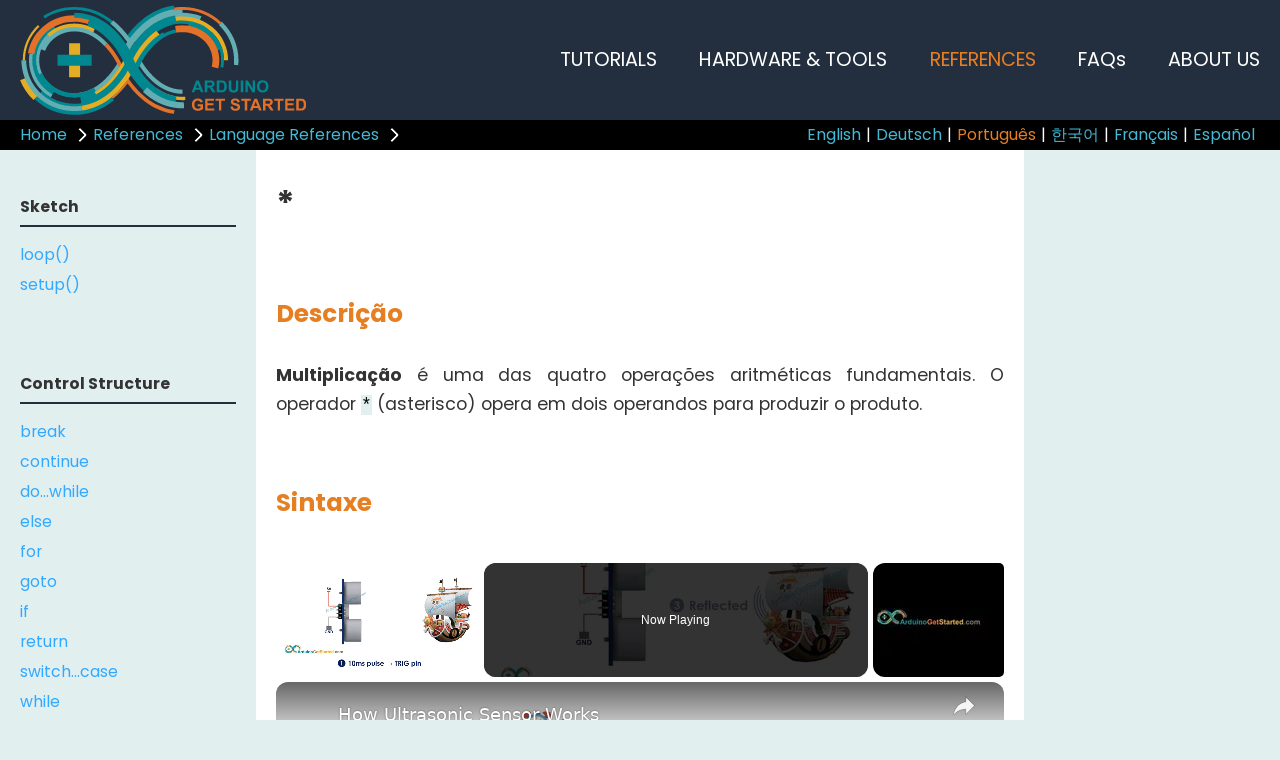

--- FILE ---
content_type: text/html
request_url: https://arduinogetstarted.com/pt/reference/arduino-multiplication
body_size: 11031
content:
<!DOCTYPE html><html lang="pt"><head><meta charset="UTF-8"/>
<script>var __ezHttpConsent={setByCat:function(src,tagType,attributes,category,force,customSetScriptFn=null){var setScript=function(){if(force||window.ezTcfConsent[category]){if(typeof customSetScriptFn==='function'){customSetScriptFn();}else{var scriptElement=document.createElement(tagType);scriptElement.src=src;attributes.forEach(function(attr){for(var key in attr){if(attr.hasOwnProperty(key)){scriptElement.setAttribute(key,attr[key]);}}});var firstScript=document.getElementsByTagName(tagType)[0];firstScript.parentNode.insertBefore(scriptElement,firstScript);}}};if(force||(window.ezTcfConsent&&window.ezTcfConsent.loaded)){setScript();}else if(typeof getEzConsentData==="function"){getEzConsentData().then(function(ezTcfConsent){if(ezTcfConsent&&ezTcfConsent.loaded){setScript();}else{console.error("cannot get ez consent data");force=true;setScript();}});}else{force=true;setScript();console.error("getEzConsentData is not a function");}},};</script>
<script>var ezTcfConsent=window.ezTcfConsent?window.ezTcfConsent:{loaded:false,store_info:false,develop_and_improve_services:false,measure_ad_performance:false,measure_content_performance:false,select_basic_ads:false,create_ad_profile:false,select_personalized_ads:false,create_content_profile:false,select_personalized_content:false,understand_audiences:false,use_limited_data_to_select_content:false,};function getEzConsentData(){return new Promise(function(resolve){document.addEventListener("ezConsentEvent",function(event){var ezTcfConsent=event.detail.ezTcfConsent;resolve(ezTcfConsent);});});}</script>
<script>if(typeof _setEzCookies!=='function'){function _setEzCookies(ezConsentData){var cookies=window.ezCookieQueue;for(var i=0;i<cookies.length;i++){var cookie=cookies[i];if(ezConsentData&&ezConsentData.loaded&&ezConsentData[cookie.tcfCategory]){document.cookie=cookie.name+"="+cookie.value;}}}}
window.ezCookieQueue=window.ezCookieQueue||[];if(typeof addEzCookies!=='function'){function addEzCookies(arr){window.ezCookieQueue=[...window.ezCookieQueue,...arr];}}
addEzCookies([{name:"ezoab_247499",value:"mod1; Path=/; Domain=arduinogetstarted.com; Max-Age=7200",tcfCategory:"store_info",isEzoic:"true",},{name:"ezosuibasgeneris-1",value:"b22d5a43-04ef-4061-6af3-41412abc6793; Path=/; Domain=arduinogetstarted.com; Expires=Thu, 21 Jan 2027 12:00:11 UTC; Secure; SameSite=None",tcfCategory:"understand_audiences",isEzoic:"true",}]);if(window.ezTcfConsent&&window.ezTcfConsent.loaded){_setEzCookies(window.ezTcfConsent);}else if(typeof getEzConsentData==="function"){getEzConsentData().then(function(ezTcfConsent){if(ezTcfConsent&&ezTcfConsent.loaded){_setEzCookies(window.ezTcfConsent);}else{console.error("cannot get ez consent data");_setEzCookies(window.ezTcfConsent);}});}else{console.error("getEzConsentData is not a function");_setEzCookies(window.ezTcfConsent);}</script><script type="text/javascript" data-ezscrex='false' data-cfasync='false'>window._ezaq = Object.assign({"edge_cache_status":13,"edge_response_time":110,"url":"https://arduinogetstarted.com/pt/reference/arduino-multiplication"}, typeof window._ezaq !== "undefined" ? window._ezaq : {});</script><script type="text/javascript" data-ezscrex='false' data-cfasync='false'>window._ezaq = Object.assign({"ab_test_id":"mod1"}, typeof window._ezaq !== "undefined" ? window._ezaq : {});window.__ez=window.__ez||{};window.__ez.tf={};</script><script type="text/javascript" data-ezscrex='false' data-cfasync='false'>window.ezDisableAds = true;</script>
<script data-ezscrex='false' data-cfasync='false' data-pagespeed-no-defer>var __ez=__ez||{};__ez.stms=Date.now();__ez.evt={};__ez.script={};__ez.ck=__ez.ck||{};__ez.template={};__ez.template.isOrig=true;window.__ezScriptHost="//www.ezojs.com";__ez.queue=__ez.queue||function(){var e=0,i=0,t=[],n=!1,o=[],r=[],s=!0,a=function(e,i,n,o,r,s,a){var l=arguments.length>7&&void 0!==arguments[7]?arguments[7]:window,d=this;this.name=e,this.funcName=i,this.parameters=null===n?null:w(n)?n:[n],this.isBlock=o,this.blockedBy=r,this.deleteWhenComplete=s,this.isError=!1,this.isComplete=!1,this.isInitialized=!1,this.proceedIfError=a,this.fWindow=l,this.isTimeDelay=!1,this.process=function(){f("... func = "+e),d.isInitialized=!0,d.isComplete=!0,f("... func.apply: "+e);var i=d.funcName.split("."),n=null,o=this.fWindow||window;i.length>3||(n=3===i.length?o[i[0]][i[1]][i[2]]:2===i.length?o[i[0]][i[1]]:o[d.funcName]),null!=n&&n.apply(null,this.parameters),!0===d.deleteWhenComplete&&delete t[e],!0===d.isBlock&&(f("----- F'D: "+d.name),m())}},l=function(e,i,t,n,o,r,s){var a=arguments.length>7&&void 0!==arguments[7]?arguments[7]:window,l=this;this.name=e,this.path=i,this.async=o,this.defer=r,this.isBlock=t,this.blockedBy=n,this.isInitialized=!1,this.isError=!1,this.isComplete=!1,this.proceedIfError=s,this.fWindow=a,this.isTimeDelay=!1,this.isPath=function(e){return"/"===e[0]&&"/"!==e[1]},this.getSrc=function(e){return void 0!==window.__ezScriptHost&&this.isPath(e)&&"banger.js"!==this.name?window.__ezScriptHost+e:e},this.process=function(){l.isInitialized=!0,f("... file = "+e);var i=this.fWindow?this.fWindow.document:document,t=i.createElement("script");t.src=this.getSrc(this.path),!0===o?t.async=!0:!0===r&&(t.defer=!0),t.onerror=function(){var e={url:window.location.href,name:l.name,path:l.path,user_agent:window.navigator.userAgent};"undefined"!=typeof _ezaq&&(e.pageview_id=_ezaq.page_view_id);var i=encodeURIComponent(JSON.stringify(e)),t=new XMLHttpRequest;t.open("GET","//g.ezoic.net/ezqlog?d="+i,!0),t.send(),f("----- ERR'D: "+l.name),l.isError=!0,!0===l.isBlock&&m()},t.onreadystatechange=t.onload=function(){var e=t.readyState;f("----- F'D: "+l.name),e&&!/loaded|complete/.test(e)||(l.isComplete=!0,!0===l.isBlock&&m())},i.getElementsByTagName("head")[0].appendChild(t)}},d=function(e,i){this.name=e,this.path="",this.async=!1,this.defer=!1,this.isBlock=!1,this.blockedBy=[],this.isInitialized=!0,this.isError=!1,this.isComplete=i,this.proceedIfError=!1,this.isTimeDelay=!1,this.process=function(){}};function c(e,i,n,s,a,d,c,u,f){var m=new l(e,i,n,s,a,d,c,f);!0===u?o[e]=m:r[e]=m,t[e]=m,h(m)}function h(e){!0!==u(e)&&0!=s&&e.process()}function u(e){if(!0===e.isTimeDelay&&!1===n)return f(e.name+" blocked = TIME DELAY!"),!0;if(w(e.blockedBy))for(var i=0;i<e.blockedBy.length;i++){var o=e.blockedBy[i];if(!1===t.hasOwnProperty(o))return f(e.name+" blocked = "+o),!0;if(!0===e.proceedIfError&&!0===t[o].isError)return!1;if(!1===t[o].isComplete)return f(e.name+" blocked = "+o),!0}return!1}function f(e){var i=window.location.href,t=new RegExp("[?&]ezq=([^&#]*)","i").exec(i);"1"===(t?t[1]:null)&&console.debug(e)}function m(){++e>200||(f("let's go"),p(o),p(r))}function p(e){for(var i in e)if(!1!==e.hasOwnProperty(i)){var t=e[i];!0===t.isComplete||u(t)||!0===t.isInitialized||!0===t.isError?!0===t.isError?f(t.name+": error"):!0===t.isComplete?f(t.name+": complete already"):!0===t.isInitialized&&f(t.name+": initialized already"):t.process()}}function w(e){return"[object Array]"==Object.prototype.toString.call(e)}return window.addEventListener("load",(function(){setTimeout((function(){n=!0,f("TDELAY -----"),m()}),5e3)}),!1),{addFile:c,addFileOnce:function(e,i,n,o,r,s,a,l,d){t[e]||c(e,i,n,o,r,s,a,l,d)},addDelayFile:function(e,i){var n=new l(e,i,!1,[],!1,!1,!0);n.isTimeDelay=!0,f(e+" ...  FILE! TDELAY"),r[e]=n,t[e]=n,h(n)},addFunc:function(e,n,s,l,d,c,u,f,m,p){!0===c&&(e=e+"_"+i++);var w=new a(e,n,s,l,d,u,f,p);!0===m?o[e]=w:r[e]=w,t[e]=w,h(w)},addDelayFunc:function(e,i,n){var o=new a(e,i,n,!1,[],!0,!0);o.isTimeDelay=!0,f(e+" ...  FUNCTION! TDELAY"),r[e]=o,t[e]=o,h(o)},items:t,processAll:m,setallowLoad:function(e){s=e},markLoaded:function(e){if(e&&0!==e.length){if(e in t){var i=t[e];!0===i.isComplete?f(i.name+" "+e+": error loaded duplicate"):(i.isComplete=!0,i.isInitialized=!0)}else t[e]=new d(e,!0);f("markLoaded dummyfile: "+t[e].name)}},logWhatsBlocked:function(){for(var e in t)!1!==t.hasOwnProperty(e)&&u(t[e])}}}();__ez.evt.add=function(e,t,n){e.addEventListener?e.addEventListener(t,n,!1):e.attachEvent?e.attachEvent("on"+t,n):e["on"+t]=n()},__ez.evt.remove=function(e,t,n){e.removeEventListener?e.removeEventListener(t,n,!1):e.detachEvent?e.detachEvent("on"+t,n):delete e["on"+t]};__ez.script.add=function(e){var t=document.createElement("script");t.src=e,t.async=!0,t.type="text/javascript",document.getElementsByTagName("head")[0].appendChild(t)};__ez.dot=__ez.dot||{};__ez.queue.addFileOnce('/detroitchicago/boise.js', '/detroitchicago/boise.js?gcb=195-0&cb=5', true, [], true, false, true, false);__ez.queue.addFileOnce('/parsonsmaize/abilene.js', '/parsonsmaize/abilene.js?gcb=195-0&cb=e80eca0cdb', true, [], true, false, true, false);__ez.queue.addFileOnce('/parsonsmaize/mulvane.js', '/parsonsmaize/mulvane.js?gcb=195-0&cb=e75e48eec0', true, ['/parsonsmaize/abilene.js'], true, false, true, false);__ez.queue.addFileOnce('/detroitchicago/birmingham.js', '/detroitchicago/birmingham.js?gcb=195-0&cb=539c47377c', true, ['/parsonsmaize/abilene.js'], true, false, true, false);</script>
<script type="text/javascript">var _ez_send_requests_through_ezoic = true;</script>
<script data-ezscrex="false" type="text/javascript" data-cfasync="false">window._ezaq = Object.assign({"ad_cache_level":0,"adpicker_placement_cnt":0,"ai_placeholder_cache_level":0,"ai_placeholder_placement_cnt":-1,"domain":"arduinogetstarted.com","domain_id":247499,"ezcache_level":2,"ezcache_skip_code":0,"has_bad_image":0,"has_bad_words":0,"is_sitespeed":0,"lt_cache_level":0,"response_size":46983,"response_size_orig":41094,"response_time_orig":72,"template_id":5,"url":"https://arduinogetstarted.com/pt/reference/arduino-multiplication","word_count":0,"worst_bad_word_level":0}, typeof window._ezaq !== "undefined" ? window._ezaq : {});__ez.queue.markLoaded('ezaqBaseReady');</script>
<script type='text/javascript' data-ezscrex='false' data-cfasync='false'>
window.ezAnalyticsStatic = true;
window._ez_send_requests_through_ezoic = true;
function analyticsAddScript(script) {
	var ezDynamic = document.createElement('script');
	ezDynamic.type = 'text/javascript';
	ezDynamic.innerHTML = script;
	document.head.appendChild(ezDynamic);
}
function getCookiesWithPrefix() {
    var allCookies = document.cookie.split(';');
    var cookiesWithPrefix = {};

    for (var i = 0; i < allCookies.length; i++) {
        var cookie = allCookies[i].trim();

        for (var j = 0; j < arguments.length; j++) {
            var prefix = arguments[j];
            if (cookie.indexOf(prefix) === 0) {
                var cookieParts = cookie.split('=');
                var cookieName = cookieParts[0];
                var cookieValue = cookieParts.slice(1).join('=');
                cookiesWithPrefix[cookieName] = decodeURIComponent(cookieValue);
                break; // Once matched, no need to check other prefixes
            }
        }
    }

    return cookiesWithPrefix;
}
function productAnalytics() {
	var d = {"pr":[6,3],"omd5":"c0b94f6835f4965ec2b6a66bc7f60a68","nar":"risk score"};
	d.u = _ezaq.url;
	d.p = _ezaq.page_view_id;
	d.v = _ezaq.visit_uuid;
	d.ab = _ezaq.ab_test_id;
	d.e = JSON.stringify(_ezaq);
	d.ref = document.referrer;
	d.c = getCookiesWithPrefix('active_template', 'ez', 'lp_');
	if(typeof ez_utmParams !== 'undefined') {
		d.utm = ez_utmParams;
	}

	var dataText = JSON.stringify(d);
	var xhr = new XMLHttpRequest();
	xhr.open('POST','//g.ezoic.net/ezais/analytics?cb=1', true);
	xhr.onload = function () {
		if (xhr.status!=200) {
            return;
		}

        if(document.readyState !== 'loading') {
            analyticsAddScript(xhr.response);
            return;
        }

        var eventFunc = function() {
            if(document.readyState === 'loading') {
                return;
            }
            document.removeEventListener('readystatechange', eventFunc, false);
            analyticsAddScript(xhr.response);
        };

        document.addEventListener('readystatechange', eventFunc, false);
	};
	xhr.setRequestHeader('Content-Type','text/plain');
	xhr.send(dataText);
}
__ez.queue.addFunc("productAnalytics", "productAnalytics", null, true, ['ezaqBaseReady'], false, false, false, true);
</script><base href="https://arduinogetstarted.com/pt/reference/arduino-multiplication"/>
<meta name="viewport" content="width=device-width, initial-scale=1.0"/>
<title>* multiplicação | Documentação de Referência do Arduino</title>
<meta itemprop="name" content="ArduinoGetStarted.com"/>
<meta itemprop="url" content="https://arduinogetstarted.com"/>
<meta name="DESCRIPTION" content="* multiplicação Multiplicação é uma das quatro operações aritméticas fundamentais. O operador `*` (asterisco) opera em dois operandos para produzir o produto"/>
<meta name="KEYWORDS" content="* multiplicação, arduino * multiplicação,* multiplicação arduino, esp32 * multiplicação,* multiplicação esp32,* multiplicação Documentação de Referência do arduino,* multiplicação Documentação de Referência do esp32"/>
<link rel="canonical" href="https://arduinogetstarted.com/pt/reference/arduino-multiplication"/>
<meta property="og:headline" content="* multiplicação | Documentação de Referência do Arduino"/>
<meta property="og:title" content="* multiplicação | Documentação de Referência do Arduino"/>
<meta property="og:type" content="article"/>
<meta property="og:description" content="* multiplicação Multiplicação é uma das quatro operações aritméticas fundamentais. O operador `*` (asterisco) opera em dois operandos para produzir o produto"/>
<meta property="og:url" content="https://arduinogetstarted.com/pt/reference/arduino-multiplication"/>
<meta property="og:image" content="https://arduinogetstarted.com/images/page/arduino-cover.jpg"/>
<meta property="og:image:secure_url" content="https://arduinogetstarted.com/images/page/arduino-cover.jpg"/>
<meta property="og:site_name" content="Arduino Getting Started"/>
<meta property="og:updated_time" content="2025-11-03T08:27:02+01:00"/>
<meta name="twitter:card" content="summary"/>
<meta name="twitter:title" content="* multiplicação | Arduino Getting Started"/>
<meta name="twitter:description" content="* multiplicação Multiplicação é uma das quatro operações aritméticas fundamentais. O operador `*` (asterisco) opera em dois operandos para produzir o produto"/>
<meta name="twitter:image" content="https://arduinogetstarted.com/images/page/arduino-cover.jpg"/>
<link rel="icon" href="https://arduinogetstarted.com/images/page/favicon.ico" type="images/x-icon"/>
<link rel="stylesheet" href="https://arduinogetstarted.com/css/arduino-get-started.css?t=1762154822"/>
<link rel="stylesheet" href="https://arduinogetstarted.com/css/arduino-responsive.css?t=1762154822"/>
<link rel="stylesheet" href="https://arduinogetstarted.com/css/code-highlight.css?t=1762154822"/>
<link rel="stylesheet" href="https://cdnjs.cloudflare.com/ajax/libs/font-awesome/4.7.0/css/font-awesome.min.css"/><link rel="stylesheet" href="https://fonts.googleapis.com/css?family=Poppins:300,400,500,600,700,800,900"/>
<script data-ad-client="ca-pub-2386371635810540" async="" src="https://pagead2.googlesyndication.com/pagead/js/adsbygoogle.js"></script>

<script async="" src="//pagead2.googlesyndication.com/pagead/js/adsbygoogle.js"></script>
<script>
(adsbygoogle = window.adsbygoogle || []).push({
google_ad_client: "pub-2386371635810540",
enable_page_level_ads: true
});
</script>

<!-- Google tag (gtag.js) -->
<script async="" src="https://www.googletagmanager.com/gtag/js?id=G-9L0KXJC5CC"></script>
<script>
  window.dataLayer = window.dataLayer || [];
  function gtag(){dataLayer.push(arguments);}
  gtag('js', new Date());

  gtag('config', 'G-9L0KXJC5CC');
</script>
<script src="https://ajax.googleapis.com/ajax/libs/jquery/3.3.1/jquery.min.js"></script>
<script src="https://arduinogetstarted.com/javascripts/arduino-get-started.js?t=1762154822"></script>
<script type='text/javascript'>
var ezoTemplate = 'orig_site';
var ezouid = '1';
var ezoFormfactor = '1';
</script><script data-ezscrex="false" type='text/javascript'>
var soc_app_id = '0';
var did = 247499;
var ezdomain = 'arduinogetstarted.com';
var ezoicSearchable = 1;
</script>
<script async data-ezscrex="false" data-cfasync="false" src="//www.humix.com/video.js"></script></head>
<body>
<div class="header-container">
<div class="header" id="header">
<div class="burger-nav-x" id="burger_nav_x"><span></span><span></span><span></span><span></span><span></span><span></span><span></span><span></span><span></span></div>
<div class="page-logo"><a href="https://arduinogetstarted.com">
<img src="https://arduinogetstarted.com/images/page/arduino-get-started-logo.svg"/>
</a>
</div>
<div class="nav-x-wrapper">
<div class="nav-x" id="nav_x">
<ul>
<li><a href="https://arduinogetstarted.com/arduino-tutorials">TUTORIALS</a></li>
<li><a href="https://arduinogetstarted.com/arduino-hardware-tools">HARDWARE &amp; TOOLS</a></li>
<li><a href="https://arduinogetstarted.com/arduino-reference" class="active">REFERENCES</a></li>
<li><a href="https://arduinogetstarted.com/arduino-faq">FAQs</a></li>
<li><a href="https://arduinogetstarted.com/about-us">ABOUT US</a></li>
</ul>
</div>
</div>
</div>
<div class="shortcut-link-wrapper">
<div class="shortcut-link">
<a href="https://arduinogetstarted.com">Home</a>
<div class="arrow-wrapper"><span class="arrow-right"></span></div>
<a href="https://arduinogetstarted.com/arduino-reference">References</a>
<div class="arrow-wrapper"><span class="arrow-right"></span></div>
<a href="https://arduinogetstarted.com/pt/arduino-language-reference">Language References</a>
<div class="arrow-wrapper"><span class="arrow-right"></span></div>
</div>
<div class="shortcut-language">
<ul>
<li><a href="https://arduinogetstarted.com/reference/arduino-multiplication">English</a></li> | 
<li><a href="https://arduinogetstarted.com/de/reference/arduino-multiplication">Deutsch</a></li> | 
<li><a href="https://arduinogetstarted.com/pt/reference/arduino-multiplication" class="active">Português</a></li> | 
<li><a href="https://arduinogetstarted.com/ko/reference/arduino-multiplication">한국어</a></li> | 
<li><a href="https://arduinogetstarted.com/fr/reference/arduino-multiplication">Français</a></li> | 
<li><a href="https://arduinogetstarted.com/es/reference/arduino-multiplication">Español</a></li></ul>
</div>
</div>
</div>

<div class="section">
<div class="nav-y-wrapper" id="nav_y">
<div id="burger_nav_y" class="burger-nay-y"><span></span><span></span><span></span><span></span></div>
<div class="nav-y" id="nav_vertical">


<div class="nav-y-header"><p>Sketch</p></div>
<div class="nav-y-link">
<ul>
<li><a href="https://arduinogetstarted.com/pt/reference/arduino-loop">loop()</a></li>
<li><a href="https://arduinogetstarted.com/pt/reference/arduino-setup">setup()</a></li>
</ul>
</div>
<div class="nav-y-header"><p>Control Structure</p></div>
<div class="nav-y-link">
<ul>
<li><a href="https://arduinogetstarted.com/pt/reference/arduino-break">break</a></li>
<li><a href="https://arduinogetstarted.com/pt/reference/arduino-continue">continue</a></li>
<li><a href="https://arduinogetstarted.com/pt/reference/arduino-do-while">do...while</a></li>
<li><a href="https://arduinogetstarted.com/pt/reference/arduino-else">else</a></li>
<li><a href="https://arduinogetstarted.com/pt/reference/arduino-for">for</a></li>
<li><a href="https://arduinogetstarted.com/pt/reference/arduino-goto">goto</a></li>
<li><a href="https://arduinogetstarted.com/pt/reference/arduino-if">if</a></li>
<li><a href="https://arduinogetstarted.com/pt/reference/arduino-return">return</a></li>
<li><a href="https://arduinogetstarted.com/pt/reference/arduino-switch-case">switch...case</a></li>
<li><a href="https://arduinogetstarted.com/pt/reference/arduino-while">while</a></li>
</ul>
</div>
<div class="nav-y-header"><p>Further Syntax</p></div>
<div class="nav-y-link">
<ul>
<li><a href="https://arduinogetstarted.com/pt/reference/arduino-block-comment">/* */ (comentário em bloco)</a></li>
<li><a href="https://arduinogetstarted.com/pt/reference/arduino-curly-braces">{} (chaves)</a></li>
<li><a href="https://arduinogetstarted.com/pt/reference/arduino-define">#define (define)</a></li>
<li><a href="https://arduinogetstarted.com/pt/reference/arduino-include">#include (include)</a></li>
<li><a href="https://arduinogetstarted.com/pt/reference/arduino-semicolon">; (ponto e vírgula)</a></li>
<li><a href="https://arduinogetstarted.com/pt/reference/arduino-single-line-comment">// (comentário)</a></li>
</ul>
</div>
<div class="nav-y-header"><p>Data Types</p></div>
<div class="nav-y-link">
<ul>
<li><a href="https://arduinogetstarted.com/pt/reference/arduino-array">vetor</a></li>
<li><a href="https://arduinogetstarted.com/pt/reference/arduino-bool">bool</a></li>
<li><a href="https://arduinogetstarted.com/pt/reference/arduino-boolean">boolean</a></li>
<li><a href="https://arduinogetstarted.com/pt/reference/arduino-byte">byte</a></li>
<li><a href="https://arduinogetstarted.com/pt/reference/arduino-char">char</a></li>
<li><a href="https://arduinogetstarted.com/pt/reference/arduino-double">double</a></li>
<li><a href="https://arduinogetstarted.com/pt/reference/arduino-float">float</a></li>
<li><a href="https://arduinogetstarted.com/pt/reference/arduino-int">int</a></li>
<li><a href="https://arduinogetstarted.com/pt/reference/arduino-long">long</a></li>
<li><a href="https://arduinogetstarted.com/pt/reference/arduino-short">short</a></li>
<li><a href="https://arduinogetstarted.com/pt/reference/arduino-size_t">size_t</a></li>
<li><a href="https://arduinogetstarted.com/pt/reference/arduino-string">string</a></li>
<li><a href="https://arduinogetstarted.com/pt/reference/arduino-string-object">String()</a></li>
<li><a href="https://arduinogetstarted.com/pt/reference/arduino-unsigned-char">unsigned char</a></li>
<li><a href="https://arduinogetstarted.com/pt/reference/arduino-unsigned-int">unsigned int</a></li>
<li><a href="https://arduinogetstarted.com/pt/reference/arduino-unsigned-long">unsigned long</a></li>
<li><a href="https://arduinogetstarted.com/pt/reference/arduino-void">void</a></li>
<li><a href="https://arduinogetstarted.com/pt/reference/arduino-word">word</a></li>
</ul>
</div>
<div class="nav-y-header"><p>Constants</p></div>
<div class="nav-y-link">
<ul>
<li><a href="https://arduinogetstarted.com/pt/reference/arduino-constants">Constantes</a></li>
<li><a href="https://arduinogetstarted.com/pt/reference/arduino-floating-point-constants">Constantes de Ponto Flutuante</a></li>
<li><a href="https://arduinogetstarted.com/pt/reference/arduino-integer-constants">Constantes Inteiras</a></li>
</ul>
</div>
<div class="nav-y-header"><p>Variable Scope &amp; Qualifiers</p></div>
<div class="nav-y-link">
<ul>
<li><a href="https://arduinogetstarted.com/pt/reference/arduino-const">const</a></li>
<li><a href="https://arduinogetstarted.com/pt/reference/arduino-scope">escopo</a></li>
<li><a href="https://arduinogetstarted.com/pt/reference/arduino-static">static</a></li>
<li><a href="https://arduinogetstarted.com/pt/reference/arduino-volatile">volatile</a></li>
</ul>
</div>
<div class="nav-y-header"><p>Digital IO</p></div>
<div class="nav-y-link">
<ul>
<li><a href="https://arduinogetstarted.com/pt/reference/digitalread">digitalRead()</a></li>
<li><a href="https://arduinogetstarted.com/pt/reference/digitalwrite">digitalWrite()</a></li>
<li><a href="https://arduinogetstarted.com/pt/reference/pinmode">pinMode()</a></li>
</ul>
</div>
<div class="nav-y-header"><p>Analog IO</p></div>
<div class="nav-y-link">
<ul>
<li><a href="https://arduinogetstarted.com/pt/reference/analogread">analogRead()</a></li>
<li><a href="https://arduinogetstarted.com/pt/reference/analogreference">analogReference()</a></li>
<li><a href="https://arduinogetstarted.com/pt/reference/analogwrite">analogWrite()</a></li>
</ul>
</div>
<div class="nav-y-header"><p>Advanced IO</p></div>
<div class="nav-y-link">
<ul>
<li><a href="https://arduinogetstarted.com/pt/reference/notone">noTone()</a></li>
<li><a href="https://arduinogetstarted.com/pt/reference/pulsein">pulseIn()</a></li>
<li><a href="https://arduinogetstarted.com/pt/reference/pulseinlong">pulseInLong()</a></li>
<li><a href="https://arduinogetstarted.com/pt/reference/shiftin">shiftIn()</a></li>
<li><a href="https://arduinogetstarted.com/pt/reference/shiftout">shiftOut()</a></li>
<li><a href="https://arduinogetstarted.com/pt/reference/tone">tone()</a></li>
</ul>
</div>
<div class="nav-y-header"><p>Serial</p></div>
<div class="nav-y-link">
<ul>
<li><a href="https://arduinogetstarted.com/pt/reference/arduino-serial">Serial</a></li>
<li><a href="https://arduinogetstarted.com/pt/reference/serial-available">Serial.available()</a></li>
<li><a href="https://arduinogetstarted.com/pt/reference/serial-availableforwrite">Serial.availableForWrite()</a></li>
<li><a href="https://arduinogetstarted.com/pt/reference/serial-begin">Serial.begin()</a></li>
<li><a href="https://arduinogetstarted.com/pt/reference/serial-end">Serial.end()</a></li>
<li><a href="https://arduinogetstarted.com/pt/reference/serial-find">Serial.find()</a></li>
<li><a href="https://arduinogetstarted.com/pt/reference/serial-finduntil">Serial.findUntil()</a></li>
<li><a href="https://arduinogetstarted.com/pt/reference/serial-flush">Serial.flush()</a></li>
<li><a href="https://arduinogetstarted.com/pt/reference/serial-gettimeout">Serial.getTimeout()</a></li>
<li><a href="https://arduinogetstarted.com/pt/reference/serial-ifserial">if(Serial)</a></li>
<li><a href="https://arduinogetstarted.com/pt/reference/serial-parsefloat">Serial.parseFloat()</a></li>
<li><a href="https://arduinogetstarted.com/pt/reference/serial-parseint">Serial.parseInt()</a></li>
<li><a href="https://arduinogetstarted.com/pt/reference/serial-peek">Serial.peek()</a></li>
<li><a href="https://arduinogetstarted.com/pt/reference/serial-print">Serial.print()</a></li>
<li><a href="https://arduinogetstarted.com/pt/reference/serial-println">Serial.println()</a></li>
<li><a href="https://arduinogetstarted.com/pt/reference/serial-read">Serial.read()</a></li>
<li><a href="https://arduinogetstarted.com/pt/reference/serial-readbytes">Serial.readBytes()</a></li>
<li><a href="https://arduinogetstarted.com/pt/reference/serial-readbytesuntil">Serial.readBytesUntil()</a></li>
<li><a href="https://arduinogetstarted.com/pt/reference/serial-readstring">Serial.readString()</a></li>
<li><a href="https://arduinogetstarted.com/pt/reference/serial-readstringuntil">Serial.readStringUntil()</a></li>
<li><a href="https://arduinogetstarted.com/pt/reference/serial-serialevent">serialEvent()</a></li>
<li><a href="https://arduinogetstarted.com/pt/reference/serial-settimeout">Serial.setTimeout()</a></li>
<li><a href="https://arduinogetstarted.com/pt/reference/serial-write">Serial.write()</a></li>
</ul>
</div>
<div class="nav-y-header"><p>Stream</p></div>
<div class="nav-y-link">
<ul>
<li><a href="https://arduinogetstarted.com/pt/reference/arduino-stream">Stream</a></li>
<li><a href="https://arduinogetstarted.com/pt/reference/arduino-stream-available">Stream.available()</a></li>
<li><a href="https://arduinogetstarted.com/pt/reference/arduino-stream-find">Stream.find()</a></li>
<li><a href="https://arduinogetstarted.com/pt/reference/arduino-stream-finduntil">Stream.findUntil()</a></li>
<li><a href="https://arduinogetstarted.com/pt/reference/arduino-stream-flush">Stream.flush()</a></li>
<li><a href="https://arduinogetstarted.com/pt/reference/arduino-stream-gettimeout">Stream.getTimeout()</a></li>
<li><a href="https://arduinogetstarted.com/pt/reference/arduino-stream-parsefloat">Stream.parseFloat()</a></li>
<li><a href="https://arduinogetstarted.com/pt/reference/arduino-stream-parseint">Stream.parseInt()</a></li>
<li><a href="https://arduinogetstarted.com/pt/reference/arduino-stream-peek">Stream.peek()</a></li>
<li><a href="https://arduinogetstarted.com/pt/reference/arduino-stream-read">Stream.read()</a></li>
<li><a href="https://arduinogetstarted.com/pt/reference/arduino-stream-readbytes">Stream.readBytes()</a></li>
<li><a href="https://arduinogetstarted.com/pt/reference/arduino-stream-readbytesuntil">Stream.readBytesUntil()</a></li>
<li><a href="https://arduinogetstarted.com/pt/reference/arduino-stream-readstring">Stream.readString()</a></li>
<li><a href="https://arduinogetstarted.com/pt/reference/arduino-stream-readstringuntil">Stream.readStringUntil()</a></li>
<li><a href="https://arduinogetstarted.com/pt/reference/arduino-stream-settimeout">Stream.setTimeout()</a></li>
</ul>
</div>
<div class="nav-y-header"><p>String Functions</p></div>
<div class="nav-y-link">
<ul>
<li><a href="https://arduinogetstarted.com/pt/reference/arduino-string-c_str">String.c_str()</a></li>
<li><a href="https://arduinogetstarted.com/pt/reference/arduino-string-charat">String.charAt()</a></li>
<li><a href="https://arduinogetstarted.com/pt/reference/arduino-string-compareto">String.compareTo()</a></li>
<li><a href="https://arduinogetstarted.com/pt/reference/arduino-string-concat">String.concat()</a></li>
<li><a href="https://arduinogetstarted.com/pt/reference/arduino-string-endswith">String.endsWith()</a></li>
<li><a href="https://arduinogetstarted.com/pt/reference/arduino-string-equals">String.equals()</a></li>
<li><a href="https://arduinogetstarted.com/pt/reference/arduino-string-equalsignorecase">String.equalsIgnoreCase()</a></li>
<li><a href="https://arduinogetstarted.com/pt/reference/arduino-string-getbytes">String.getBytes()</a></li>
<li><a href="https://arduinogetstarted.com/pt/reference/arduino-string-indexof">String.indexOf()</a></li>
<li><a href="https://arduinogetstarted.com/pt/reference/arduino-string-lastindexof">String.lastIndexOf()</a></li>
<li><a href="https://arduinogetstarted.com/pt/reference/arduino-string-length">String.length()</a></li>
<li><a href="https://arduinogetstarted.com/pt/reference/arduino-string-remove">String.remove()</a></li>
<li><a href="https://arduinogetstarted.com/pt/reference/arduino-string-replace">String.replace()</a></li>
<li><a href="https://arduinogetstarted.com/pt/reference/arduino-string-reserve">String.reserve()</a></li>
<li><a href="https://arduinogetstarted.com/pt/reference/arduino-string-setcharat">String.setCharAt()</a></li>
<li><a href="https://arduinogetstarted.com/pt/reference/arduino-string-startswith">String.startsWith()</a></li>
<li><a href="https://arduinogetstarted.com/pt/reference/arduino-string-substring">String.substring()</a></li>
<li><a href="https://arduinogetstarted.com/pt/reference/arduino-string-tochararray">String.toCharArray()</a></li>
<li><a href="https://arduinogetstarted.com/pt/reference/arduino-string-todouble">String.toDouble()</a></li>
<li><a href="https://arduinogetstarted.com/pt/reference/arduino-string-tofloat">String.toFloat()</a></li>
<li><a href="https://arduinogetstarted.com/pt/reference/arduino-string-toint">String.toInt()</a></li>
<li><a href="https://arduinogetstarted.com/pt/reference/arduino-string-tolowercase">String.toLowerCase()</a></li>
<li><a href="https://arduinogetstarted.com/pt/reference/arduino-string-touppercase">String.toUpperCase()</a></li>
<li><a href="https://arduinogetstarted.com/pt/reference/arduino-string-trim">String.trim()</a></li>
</ul>
</div>
<div class="nav-y-header"><p>String Operators</p></div>
<div class="nav-y-link">
<ul>
<li><a href="https://arduinogetstarted.com/pt/reference/arduino-string-append">String += (Anexação)</a></li>
<li><a href="https://arduinogetstarted.com/pt/reference/arduino-string-comparison">String == (Comparação)</a></li>
<li><a href="https://arduinogetstarted.com/pt/reference/arduino-string-concatenation">String + (Concatenação)</a></li>
<li><a href="https://arduinogetstarted.com/pt/reference/arduino-string-different-from">String != (Diferença)</a></li>
<li><a href="https://arduinogetstarted.com/pt/reference/arduino-string-element-access">String [] (Acesso de elementos)</a></li>
<li><a href="https://arduinogetstarted.com/pt/reference/arduino-string-greater-than">String &gt; (greater than)</a></li>
<li><a href="https://arduinogetstarted.com/pt/reference/arduino-string-greater-than-or-equal-to">String &gt;= (greater than or equal to)</a></li>
<li><a href="https://arduinogetstarted.com/pt/reference/arduino-string-less-than">String &lt; (less than)</a></li>
<li><a href="https://arduinogetstarted.com/pt/reference/arduino-string-less-than-or-equal-to">String &lt;= (less than or equal to)</a></li>
</ul>
</div>
<div class="nav-y-header"><p>Keyboard</p></div>
<div class="nav-y-link">
<ul>
<li><a href="https://arduinogetstarted.com/pt/reference/arduino-keyboard">Keyboard</a></li>
<li><a href="https://arduinogetstarted.com/pt/reference/arduino-keyboard-begin">Keyboard.begin()</a></li>
<li><a href="https://arduinogetstarted.com/pt/reference/arduino-keyboard-end">Keyboard.end()</a></li>
<li><a href="https://arduinogetstarted.com/pt/reference/arduino-keyboard-modifiers">Teclas modificadoras</a></li>
<li><a href="https://arduinogetstarted.com/pt/reference/arduino-keyboard-press">Keyboard.press()</a></li>
<li><a href="https://arduinogetstarted.com/pt/reference/arduino-keyboard-print">Keyboard.print()</a></li>
<li><a href="https://arduinogetstarted.com/pt/reference/arduino-keyboard-println">Keyboard.println()</a></li>
<li><a href="https://arduinogetstarted.com/pt/reference/arduino-keyboard-release">Keyboard.release()</a></li>
<li><a href="https://arduinogetstarted.com/pt/reference/arduino-keyboard-releaseall">Keyboard.releaseAll()</a></li>
<li><a href="https://arduinogetstarted.com/pt/reference/arduino-keyboard-write">Keyboard.write()</a></li>
</ul>
</div>
<div class="nav-y-header"><p>Mouse</p></div>
<div class="nav-y-link">
<ul>
<li><a href="https://arduinogetstarted.com/pt/reference/arduino-mouse">Mouse</a></li>
<li><a href="https://arduinogetstarted.com/pt/reference/arduino-mouse-begin">Mouse.begin()</a></li>
<li><a href="https://arduinogetstarted.com/pt/reference/arduino-mouse-click">Mouse.click()</a></li>
<li><a href="https://arduinogetstarted.com/pt/reference/arduino-mouse-end">Mouse.end()</a></li>
<li><a href="https://arduinogetstarted.com/pt/reference/arduino-mouse-ispressed">Mouse.isPressed()</a></li>
<li><a href="https://arduinogetstarted.com/pt/reference/arduino-mouse-move">Mouse.move()</a></li>
<li><a href="https://arduinogetstarted.com/pt/reference/arduino-mouse-press">Mouse.press()</a></li>
<li><a href="https://arduinogetstarted.com/pt/reference/arduino-mouse-release">Mouse.release()</a></li>
</ul>
</div>
<div class="nav-y-header"><p>Time</p></div>
<div class="nav-y-link">
<ul>
<li><a href="https://arduinogetstarted.com/pt/reference/arduino-delay">delay()</a></li>
<li><a href="https://arduinogetstarted.com/pt/reference/arduino-delaymicroseconds">delayMicroseconds()</a></li>
<li><a href="https://arduinogetstarted.com/pt/reference/arduino-micros">micros()</a></li>
<li><a href="https://arduinogetstarted.com/pt/reference/arduino-millis">millis()</a></li>
</ul>
</div>
<div class="nav-y-header"><p>Math</p></div>
<div class="nav-y-link">
<ul>
<li><a href="https://arduinogetstarted.com/pt/reference/arduino-abs">abs()</a></li>
<li><a href="https://arduinogetstarted.com/pt/reference/arduino-constrain">constrain()</a></li>
<li><a href="https://arduinogetstarted.com/pt/reference/arduino-map">map()</a></li>
<li><a href="https://arduinogetstarted.com/pt/reference/arduino-max">max()</a></li>
<li><a href="https://arduinogetstarted.com/pt/reference/arduino-min">min()</a></li>
<li><a href="https://arduinogetstarted.com/pt/reference/arduino-pow">pow()</a></li>
<li><a href="https://arduinogetstarted.com/pt/reference/arduino-sq">sq()</a></li>
<li><a href="https://arduinogetstarted.com/pt/reference/arduino-sqrt">sqrt()</a></li>
</ul>
</div>
<div class="nav-y-header"><p>Characters</p></div>
<div class="nav-y-link">
<ul>
<li><a href="https://arduinogetstarted.com/pt/reference/arduino-isalpha">isAlpha()</a></li>
<li><a href="https://arduinogetstarted.com/pt/reference/arduino-isalphanumeric">isAlphaNumeric()</a></li>
<li><a href="https://arduinogetstarted.com/pt/reference/arduino-isascii">isAscii()</a></li>
<li><a href="https://arduinogetstarted.com/pt/reference/arduino-iscontrol">isControl()</a></li>
<li><a href="https://arduinogetstarted.com/pt/reference/arduino-isdigit">isDigit()</a></li>
<li><a href="https://arduinogetstarted.com/pt/reference/arduino-isgraph">isGraph()</a></li>
<li><a href="https://arduinogetstarted.com/pt/reference/arduino-ishexadecimaldigit">isHexadecimalDigit()</a></li>
<li><a href="https://arduinogetstarted.com/pt/reference/arduino-islowercase">isLowerCase()</a></li>
<li><a href="https://arduinogetstarted.com/pt/reference/arduino-isprintable">isPrintable()</a></li>
<li><a href="https://arduinogetstarted.com/pt/reference/arduino-ispunct">isPunct()</a></li>
<li><a href="https://arduinogetstarted.com/pt/reference/arduino-isspace">isSpace()</a></li>
<li><a href="https://arduinogetstarted.com/pt/reference/arduino-isuppercase">isUpperCase()</a></li>
<li><a href="https://arduinogetstarted.com/pt/reference/arduino-iswhitespace">isWhitespace()</a></li>
</ul>
</div>
<div class="nav-y-header"><p>Bits and Bytes</p></div>
<div class="nav-y-link">
<ul>
<li><a href="https://arduinogetstarted.com/pt/reference/arduino-bit">bit()</a></li>
<li><a href="https://arduinogetstarted.com/pt/reference/arduino-bitclear">bitClear()</a></li>
<li><a href="https://arduinogetstarted.com/pt/reference/arduino-bitread">bitRead()</a></li>
<li><a href="https://arduinogetstarted.com/pt/reference/arduino-bitset">bitSet()</a></li>
<li><a href="https://arduinogetstarted.com/pt/reference/arduino-bitwrite">bitWrite()</a></li>
<li><a href="https://arduinogetstarted.com/pt/reference/arduino-highbyte">highByte()</a></li>
<li><a href="https://arduinogetstarted.com/pt/reference/arduino-lowbyte">lowByte()</a></li>
</ul>
</div>
<div class="nav-y-header"><p>Arithmetic Operators</p></div>
<div class="nav-y-link">
<ul>
<li><a href="https://arduinogetstarted.com/pt/reference/arduino-addition">+ (adição)</a></li>
<li><a href="https://arduinogetstarted.com/pt/reference/arduino-assignment">= (operador de atribuição)</a></li>
<li><a href="https://arduinogetstarted.com/pt/reference/arduino-division">/ (divisão)</a></li>
<li><a href="https://arduinogetstarted.com/pt/reference/arduino-modulo">% (resto)</a></li>
<li><a href="https://arduinogetstarted.com/pt/reference/arduino-multiplication" class="active">* (multiplicação)</a></li>
<li><a href="https://arduinogetstarted.com/pt/reference/arduino-subtraction">- (subtração)</a></li>
</ul>
</div>
<div class="nav-y-header"><p>Bitwise Operators</p></div>
<div class="nav-y-link">
<ul>
<li><a href="https://arduinogetstarted.com/pt/reference/arduino-bitshift-left">&lt;&lt; (deslocamento à esquerda)</a></li>
<li><a href="https://arduinogetstarted.com/pt/reference/arduino-bitshift-right">&gt;&gt; (deslocamento à direita)</a></li>
<li><a href="https://arduinogetstarted.com/pt/reference/arduino-bitwise-and">&amp; (E)</a></li>
<li><a href="https://arduinogetstarted.com/pt/reference/arduino-bitwise-not">~ (NÃO)</a></li>
<li><a href="https://arduinogetstarted.com/pt/reference/arduino-bitwise-or">| (OU)</a></li>
<li><a href="https://arduinogetstarted.com/pt/reference/arduino-bitwise-xor">^ (OU EXCLUSIVO)</a></li>
</ul>
</div>
<div class="nav-y-header"><p>Boolean Operators</p></div>
<div class="nav-y-link">
<ul>
<li><a href="https://arduinogetstarted.com/pt/reference/arduino-logical-and">&amp;&amp; (E lógico)</a></li>
<li><a href="https://arduinogetstarted.com/pt/reference/arduino-logical-not">! (NÃO lógico)</a></li>
<li><a href="https://arduinogetstarted.com/pt/reference/arduino-logical-or">|| (OU lógico)</a></li>
</ul>
</div>
<div class="nav-y-header"><p>Comparison Operators</p></div>
<div class="nav-y-link">
<ul>
<li><a href="https://arduinogetstarted.com/pt/reference/arduino-equal-to">== (igual a)</a></li>
<li><a href="https://arduinogetstarted.com/pt/reference/arduino-greater-than">&gt; (maior que)</a></li>
<li><a href="https://arduinogetstarted.com/pt/reference/arduino-greater-than-or-equal-to">&gt;= (maior que ou igual a)</a></li>
<li><a href="https://arduinogetstarted.com/pt/reference/arduino-less-than">&lt; (menor que)</a></li>
<li><a href="https://arduinogetstarted.com/pt/reference/arduino-less-than-or-equal-to">&lt;= (menor que ou igual a)</a></li>
<li><a href="https://arduinogetstarted.com/pt/reference/arduino-not-equal-to">!= (diferente de)</a></li>
</ul>
</div>
<div class="nav-y-header"><p>Compound Operators</p></div>
<div class="nav-y-link">
<ul>
<li><a href="https://arduinogetstarted.com/pt/reference/arduino-compound-addition">+= (atribuição por adição)</a></li>
<li><a href="https://arduinogetstarted.com/pt/reference/arduino-compound-bitwise-and">&amp;= (atribuição por e)</a></li>
<li><a href="https://arduinogetstarted.com/pt/reference/arduino-compound-bitwise-or">|= (atribuição por ou)</a></li>
<li><a href="https://arduinogetstarted.com/pt/reference/arduino-compound-bitwise-xor">^= (atribuição por ou exclusivo)</a></li>
<li><a href="https://arduinogetstarted.com/pt/reference/arduino-compound-division">/= (atribuição por divisão)</a></li>
<li><a href="https://arduinogetstarted.com/pt/reference/arduino-compound-multiplication">*= (atribuição por multiplicação)</a></li>
<li><a href="https://arduinogetstarted.com/pt/reference/arduino-compound-remainder">%= (compound remainder)</a></li>
<li><a href="https://arduinogetstarted.com/pt/reference/arduino-compound-subtraction">-= (atribuição por subtração)</a></li>
<li><a href="https://arduinogetstarted.com/pt/reference/arduino-decrement">-- (decremento)</a></li>
<li><a href="https://arduinogetstarted.com/pt/reference/arduino-increment">++ (incremento)</a></li>
</ul>
</div>
<div class="nav-y-header"><p>Conversion</p></div>
<div class="nav-y-link">
<ul>
<li><a href="https://arduinogetstarted.com/pt/reference/arduino-byte-cast">byte()</a></li>
<li><a href="https://arduinogetstarted.com/pt/reference/arduino-char-cast">char()</a></li>
<li><a href="https://arduinogetstarted.com/pt/reference/arduino-float-cast">float()</a></li>
<li><a href="https://arduinogetstarted.com/pt/reference/arduino-int-cast">int()</a></li>
<li><a href="https://arduinogetstarted.com/pt/reference/arduino-long-cast">long()</a></li>
<li><a href="https://arduinogetstarted.com/pt/reference/arduino-word-cast">word()</a></li>
</ul>
</div>
<div class="nav-y-header"><p>Random Numbers</p></div>
<div class="nav-y-link">
<ul>
<li><a href="https://arduinogetstarted.com/pt/reference/arduino-random">random()</a></li>
<li><a href="https://arduinogetstarted.com/pt/reference/arduino-randomseed">randomSeed()</a></li>
</ul>
</div>
<div class="nav-y-header"><p>Trigonometry</p></div>
<div class="nav-y-link">
<ul>
<li><a href="https://arduinogetstarted.com/pt/reference/arduino-cos">cos()</a></li>
<li><a href="https://arduinogetstarted.com/pt/reference/arduino-sin">sin()</a></li>
<li><a href="https://arduinogetstarted.com/pt/reference/arduino-tan">tan()</a></li>
</ul>
</div>
<div class="nav-y-header"><p>External Interrupts</p></div>
<div class="nav-y-link">
<ul>
<li><a href="https://arduinogetstarted.com/pt/reference/attachinterrupt">attachInterrupt()</a></li>
<li><a href="https://arduinogetstarted.com/pt/reference/detachinterrupt">detachInterrupt()</a></li>
</ul>
</div>
<div class="nav-y-header"><p>Interrupts</p></div>
<div class="nav-y-link">
<ul>
<li><a href="https://arduinogetstarted.com/pt/reference/arduino-interrupts">interrupts()</a></li>
<li><a href="https://arduinogetstarted.com/pt/reference/arduino-nointerrupts">noInterrupts()</a></li>
</ul>
</div>
<div class="nav-y-header"><p>Utilities</p></div>
<div class="nav-y-link">
<ul>
<li><a href="https://arduinogetstarted.com/pt/reference/arduino-progmem">PROGMEM</a></li>
<li><a href="https://arduinogetstarted.com/pt/reference/arduino-sizeof">sizeof()</a></li>
</ul>
</div>
<div class="nav-y-header"><p>Pointer Access Operators</p></div>
<div class="nav-y-link">
<ul>
<li><a href="https://arduinogetstarted.com/pt/reference/arduino-dereference">* (desreferência)</a></li>
<li><a href="https://arduinogetstarted.com/pt/reference/arduino-reference">&amp; (referência)</a></li>
</ul>
</div>
<div class="nav-y-header"><p>Zero, Due, MKR Family</p></div>
<div class="nav-y-link">
<ul>
<li><a href="https://arduinogetstarted.com/pt/reference/arduino-analogreadresolution">analogReadResolution()</a></li>
<li><a href="https://arduinogetstarted.com/pt/reference/arduino-analogwriteresolution">analogWriteResolution()</a></li>
</ul>
</div>
</div>
</div>

<div class="main-body" id="main_body">

<div class="title-container">
<h1 class="TITLE">*</h1></div>

<div id="content_descrição"><h2 class="header-1 margin-header-1">Descrição</h2>
<p><span class="ref-emphasize-1">Multiplicação</span> é uma das quatro operações aritméticas fundamentais. O operador <span class="code-inline">*</span> (asterisco) opera em dois operandos para produzir o produto.</p>
</div>
<div id="content_sintaxe"><h2 class="header-1 margin-header-1">Sintaxe</h2>
<div class="code-container"><div class="code-copy-button" onclick="copy(&#39;1&#39;)" onmouseover="onMouseOverCopy(&#39;1&#39;)" onmouseout="onMouseOutCopy(&#39;1&#39;)"><i class="fa"></i></div><div class="code-copy-toast" id="code_copy_toast_1"></div><div class="code margin-code code-arduino" id="code_1"><span class="line-code line-code-arduino line-code-first line-code-last" style="--num: &#39;1&#39;">produto = operando1 * operando2;</span>
</div></div>
</div>
<div id="content_parâmetros"><h2 class="header-1 margin-header-1">Parâmetros</h2>
<ul>
<li class="list-unordered-1 margin-list-unordered-1"><div><span class="bullet icon normal"></span><span class="bullet line"></span></div><div><span class="code-inline">produto</span> : variável. <span class="ref-emphasize-1">Tipos de dados permitidos:</span> int, float, double, byte, short, long</div></li>
<li class="list-unordered-1 margin-list-unordered-1"><div><span class="bullet icon normal"></span><span class="bullet line"></span></div><div><span class="code-inline">operando1</span> : variável ou constante. <span class="ref-emphasize-1">Tipos de dados permitidos:</span> int, float, double, byte, short, long</div></li>
<li class="list-unordered-1 margin-list-unordered-1"><div><span class="bullet icon normal"></span><span class="bullet line"></span></div><div><span class="code-inline">operando2</span> : variável ou constante. <span class="ref-emphasize-1">Tipos de dados permitidos:</span> int, float, double, byte, short, long</div></li>
</ul>
</div>
<div id="content_código_de_exemplo"><h2 class="header-1 margin-header-1">Código de Exemplo</h2>
<div class="code-container"><div class="code-copy-button" onclick="copy(&#39;2&#39;)" onmouseover="onMouseOverCopy(&#39;2&#39;)" onmouseout="onMouseOutCopy(&#39;2&#39;)"><i class="fa"></i></div><div class="code-copy-toast" id="code_copy_toast_2"></div><div class="code margin-code code-arduino" id="code_2"><span class="line-code line-code-arduino line-code-first" style="--num: &#39;1&#39;"><span class="arduino-literal1">int</span> a = 5;</span>
<span class="line-code line-code-arduino" style="--num: &#39;2&#39;"><span class="arduino-literal1">int</span> b = 10;</span>
<span class="line-code line-code-arduino" style="--num: &#39;3&#39;"><span class="arduino-literal1">int</span> c = 0;</span>
<span class="line-code line-code-arduino line-code-last" style="--num: &#39;4&#39;">c = a * b;  <span class="arduino-comment-line">// A variável &#39;c&#39; recebe o valor 50 depois que essa operação é executada</span></span>
</div></div>
<div class="note margin-note"><p><i><b>※ Notas e Advertências:</b></i></p>
<ol>
<li class="list-ordered-1 margin-list-ordered-1"><div>O operação de multiplicação pode causar overflow se o resultado é maior que o que pode ser armazenado no tipo de dado.</div></li>
<li class="list-ordered-1 margin-list-ordered-1"><div>Se um dos números (operandos) é do tipo float ou double, a matemática de ponto flutuante será usada no cálculo.</div></li>
<li class="list-ordered-1 margin-list-ordered-1"><div>Se os operandos são do tipo de dado float ou double e a variável que armazena o produto é int, então apenas a parte inteira é salva no resultado e a parte racional é perdida.</div></li>
</ol>
<div class="code-container"><div class="code-copy-button" onclick="copy(&#39;3&#39;)" onmouseover="onMouseOverCopy(&#39;3&#39;)" onmouseout="onMouseOutCopy(&#39;3&#39;)"><i class="fa"></i></div><div class="code-copy-toast" id="code_copy_toast_3"></div><div class="code margin-code code-arduino" id="code_3"><span class="line-code line-code-arduino line-code-first" style="--num: &#39;1&#39;"><span class="arduino-literal1">float</span> a = 5.5;</span>
<span class="line-code line-code-arduino" style="--num: &#39;2&#39;"><span class="arduino-literal1">float</span> b = 6.6;</span>
<span class="line-code line-code-arduino" style="--num: &#39;3&#39;"><span class="arduino-literal1">int</span> c = 0;</span>
<span class="line-code line-code-arduino line-code-last" style="--num: &#39;4&#39;">c = a * b;  <span class="arduino-comment-line">// a variável &#39;c&#39; armazena o valor 36 em vez do resultado esperado 36.3</span></span>
</div></div>
</div>
</div>
<div id="content_ver_também"><h2 class="header-1 margin-header-1">Ver Também</h2>
<ul>
<li class="list-unordered-1 margin-list-unordered-1"><div><span class="bullet icon normal"></span><span class="bullet line"></span></div><div><span class="ref-link-type">Linguagem</span> : <a href="https://arduinogetstarted.com/pt/reference/arduino-addition">+ (adição)</a></div></li>
<li class="list-unordered-1 margin-list-unordered-1"><div><span class="bullet icon normal"></span><span class="bullet line"></span></div><div><span class="ref-link-type">Linguagem</span> : <a href="https://arduinogetstarted.com/pt/reference/arduino-assignment">= (operador de atribuição)</a></div></li>
<li class="list-unordered-1 margin-list-unordered-1"><div><span class="bullet icon normal"></span><span class="bullet line"></span></div><div><span class="ref-link-type">Linguagem</span> : <a href="https://arduinogetstarted.com/pt/reference/arduino-division">/ (divisão)</a></div></li>
<li class="list-unordered-1 margin-list-unordered-1"><div><span class="bullet icon normal"></span><span class="bullet line"></span></div><div><span class="ref-link-type">Linguagem</span> : <a href="https://arduinogetstarted.com/pt/reference/arduino-modulo">% (resto)</a></div></li>
<li class="list-unordered-1 margin-list-unordered-1"><div><span class="bullet icon normal"></span><span class="bullet line"></span></div><div><span class="ref-link-type">Linguagem</span> : <a href="https://arduinogetstarted.com/pt/reference/arduino-subtraction">- (subtração)</a></div></li>
</ul>
</div>


<div class="reference-buy margin-reference-buy"><p><i><b>※ <span class="amazon-text">ARDUINO BUY RECOMMENDATION</span></b></i></p><table class="table-default table-amazon"><tbody><tr><td class="td-shopping-cart"><i class="fa fa-shopping-cart"></i></td><td class="td1"><a href="https://amzn.to/2J2mkcB" target="_blank">Arduino UNO R3 </a></td></tr>
<tr><td class="td-shopping-cart"><i class="fa fa-shopping-cart"></i></td><td class="td1"><a href="https://arduinogetstarted.com/hardware/best-arduino-kit-for-beginner" target="_blank">Arduino Starter Kit </a></td></tr>
</tbody></table></div>
<div class="affiliate-note"><b>Disclosure:</b> Some links in this section are Amazon affiliate links. If you make a purchase through these links, we may earn a commission at no extra cost to you.<br/>Additionally, some links direct to products from our own brand, <b><a href="https://amzn.to/4fL6Ser" target="_blank">DIYables <i class="fa fa-angle-double-right"></i></a></b>.</div>

<div class="message margin-message"><p><i><b>※ OUR MESSAGES</b></i></p><ul>
<li class="list-unordered-1 margin-list-unordered-1"><div><span class="bullet icon normal"></span><span class="bullet line"></span></div><div>We are AVAILABLE for HIRE. See <a href="https://arduinogetstarted.com/arduino-coding-service">how to hire us to build your project</a></div></li>
</ul>
</div>


<div class="next-previous">
<div class="previous">
<a href="https://arduinogetstarted.com/pt/reference/arduino-modulo"><i class="fa fa-angle-double-left"></i> PREVIOUS</a>
</div>
<div class="next">
<a href="https://arduinogetstarted.com/pt/reference/arduino-subtraction">NEXT <i class="fa fa-angle-double-right"></i></a>
</div>
</div>

<div class="footer">
<div class="disclosure">DISCLOSURE</div>
<div class="disclosure-content">ArduinoGetStarted.com is a participant in the Amazon Services LLC Associates Program, an affiliate advertising program designed to provide a means for sites to earn advertising fees by advertising and linking to Amazon.com, Amazon.it, Amazon.fr, Amazon.co.uk, Amazon.ca, Amazon.de, Amazon.es, Amazon.nl, Amazon.pl and Amazon.se</div>
<div class="copyright">
The Arduino Reference text is licensed under a <a rel="nofollow noreferrer" href="https://creativecommons.org/licenses/by-sa/3.0/" target="_blank"> Creative Commons Attribution-Share Alike 3.0 License</a>. The content is modified based on Official Arduino References by: adding more example codes and output, adding more notes and warning, rewriting some parts, and re-formating</div>
<div class="copyright">
Email: ArduinoGetStarted@gmail.com</div>
</div>


</div>

<div class="right-side-bar">

</div>


</div>

<div class="modal-container" id="modal_container">
<span class="modal-close" id="modal_close">×</span>
<img class="modal-image" id="modal_image"/>
</div>


<div id="amzn-assoc-ad-ae2f0f96-42d8-4c5a-bd11-0146920533ef"></div><script async="" src="//z-na.amazon-adsystem.com/widgets/onejs?MarketPlace=US&amp;adInstanceId=ae2f0f96-42d8-4c5a-bd11-0146920533ef"></script>

<script data-ezscrex="false" data-cfasync="false">
		window.humixPlayers = window.humixPlayers || [];
		window.humixPlayers.push({ target: 'autoinsert', isGenerated: true });
	</script><script data-cfasync="false">function _emitEzConsentEvent(){var customEvent=new CustomEvent("ezConsentEvent",{detail:{ezTcfConsent:window.ezTcfConsent},bubbles:true,cancelable:true,});document.dispatchEvent(customEvent);}
(function(window,document){function _setAllEzConsentTrue(){window.ezTcfConsent.loaded=true;window.ezTcfConsent.store_info=true;window.ezTcfConsent.develop_and_improve_services=true;window.ezTcfConsent.measure_ad_performance=true;window.ezTcfConsent.measure_content_performance=true;window.ezTcfConsent.select_basic_ads=true;window.ezTcfConsent.create_ad_profile=true;window.ezTcfConsent.select_personalized_ads=true;window.ezTcfConsent.create_content_profile=true;window.ezTcfConsent.select_personalized_content=true;window.ezTcfConsent.understand_audiences=true;window.ezTcfConsent.use_limited_data_to_select_content=true;window.ezTcfConsent.select_personalized_content=true;}
function _clearEzConsentCookie(){document.cookie="ezCMPCookieConsent=tcf2;Domain=.arduinogetstarted.com;Path=/;expires=Thu, 01 Jan 1970 00:00:00 GMT";}
_clearEzConsentCookie();if(typeof window.__tcfapi!=="undefined"){window.ezgconsent=false;var amazonHasRun=false;function _ezAllowed(tcdata,purpose){return(tcdata.purpose.consents[purpose]||tcdata.purpose.legitimateInterests[purpose]);}
function _handleConsentDecision(tcdata){window.ezTcfConsent.loaded=true;if(!tcdata.vendor.consents["347"]&&!tcdata.vendor.legitimateInterests["347"]){window._emitEzConsentEvent();return;}
window.ezTcfConsent.store_info=_ezAllowed(tcdata,"1");window.ezTcfConsent.develop_and_improve_services=_ezAllowed(tcdata,"10");window.ezTcfConsent.measure_content_performance=_ezAllowed(tcdata,"8");window.ezTcfConsent.select_basic_ads=_ezAllowed(tcdata,"2");window.ezTcfConsent.create_ad_profile=_ezAllowed(tcdata,"3");window.ezTcfConsent.select_personalized_ads=_ezAllowed(tcdata,"4");window.ezTcfConsent.create_content_profile=_ezAllowed(tcdata,"5");window.ezTcfConsent.measure_ad_performance=_ezAllowed(tcdata,"7");window.ezTcfConsent.use_limited_data_to_select_content=_ezAllowed(tcdata,"11");window.ezTcfConsent.select_personalized_content=_ezAllowed(tcdata,"6");window.ezTcfConsent.understand_audiences=_ezAllowed(tcdata,"9");window._emitEzConsentEvent();}
function _handleGoogleConsentV2(tcdata){if(!tcdata||!tcdata.purpose||!tcdata.purpose.consents){return;}
var googConsentV2={};if(tcdata.purpose.consents[1]){googConsentV2.ad_storage='granted';googConsentV2.analytics_storage='granted';}
if(tcdata.purpose.consents[3]&&tcdata.purpose.consents[4]){googConsentV2.ad_personalization='granted';}
if(tcdata.purpose.consents[1]&&tcdata.purpose.consents[7]){googConsentV2.ad_user_data='granted';}
if(googConsentV2.analytics_storage=='denied'){gtag('set','url_passthrough',true);}
gtag('consent','update',googConsentV2);}
__tcfapi("addEventListener",2,function(tcdata,success){if(!success||!tcdata){window._emitEzConsentEvent();return;}
if(!tcdata.gdprApplies){_setAllEzConsentTrue();window._emitEzConsentEvent();return;}
if(tcdata.eventStatus==="useractioncomplete"||tcdata.eventStatus==="tcloaded"){if(typeof gtag!='undefined'){_handleGoogleConsentV2(tcdata);}
_handleConsentDecision(tcdata);if(tcdata.purpose.consents["1"]===true&&tcdata.vendor.consents["755"]!==false){window.ezgconsent=true;(adsbygoogle=window.adsbygoogle||[]).pauseAdRequests=0;}
if(window.__ezconsent){__ezconsent.setEzoicConsentSettings(ezConsentCategories);}
__tcfapi("removeEventListener",2,function(success){return null;},tcdata.listenerId);if(!(tcdata.purpose.consents["1"]===true&&_ezAllowed(tcdata,"2")&&_ezAllowed(tcdata,"3")&&_ezAllowed(tcdata,"4"))){if(typeof __ez=="object"&&typeof __ez.bit=="object"&&typeof window["_ezaq"]=="object"&&typeof window["_ezaq"]["page_view_id"]=="string"){__ez.bit.Add(window["_ezaq"]["page_view_id"],[new __ezDotData("non_personalized_ads",true),]);}}}});}else{_setAllEzConsentTrue();window._emitEzConsentEvent();}})(window,document);</script></body></html>

--- FILE ---
content_type: text/html; charset=utf-8
request_url: https://www.google.com/recaptcha/api2/aframe
body_size: 267
content:
<!DOCTYPE HTML><html><head><meta http-equiv="content-type" content="text/html; charset=UTF-8"></head><body><script nonce="vnXuAZAmwmawPKb1OZUqig">/** Anti-fraud and anti-abuse applications only. See google.com/recaptcha */ try{var clients={'sodar':'https://pagead2.googlesyndication.com/pagead/sodar?'};window.addEventListener("message",function(a){try{if(a.source===window.parent){var b=JSON.parse(a.data);var c=clients[b['id']];if(c){var d=document.createElement('img');d.src=c+b['params']+'&rc='+(localStorage.getItem("rc::a")?sessionStorage.getItem("rc::b"):"");window.document.body.appendChild(d);sessionStorage.setItem("rc::e",parseInt(sessionStorage.getItem("rc::e")||0)+1);localStorage.setItem("rc::h",'1768996820368');}}}catch(b){}});window.parent.postMessage("_grecaptcha_ready", "*");}catch(b){}</script></body></html>

--- FILE ---
content_type: text/vtt; charset=utf-8
request_url: https://video-meta.open.video/caption/wfLc0RgdUKvW/931e40b619f3998a5c6755c0ef0ccd9a_en-US.vtt
body_size: -317
content:
WEBVTT

00:00.000 --> 00:02.059
you

00:30.000 --> 00:32.060
you


--- FILE ---
content_type: text/javascript
request_url: https://arduinogetstarted.com/humix/inline_embed
body_size: 7123
content:
var ezS = document.createElement("link");ezS.rel="stylesheet";ezS.type="text/css";ezS.href="//go.ezodn.com/ezvideo/ezvideojscss.css?cb=185";document.head.appendChild(ezS);
var ezS = document.createElement("link");ezS.rel="stylesheet";ezS.type="text/css";ezS.href="//go.ezodn.com/ezvideo/ezvideocustomcss.css?cb=247499-0-185";document.head.appendChild(ezS);
window.ezVideo = {"appendFloatAfterAd":false,"language":"en","titleString":"","titleOption":"","autoEnableCaptions":false}
var ezS = document.createElement("script");ezS.src="//vjs.zencdn.net/vttjs/0.14.1/vtt.min.js";document.head.appendChild(ezS);
(function(){
		const frag = document.createRange().createContextualFragment('\u003Cscript type\u003D\"application/ld+json\"\u003E\u000A{\u000A  \"@context\": \"https://schema.org\",\u000A  \"@type\": \"VideoObject\",\u000A  \"potentialAction\": {\u000A    \"@type\": \"SeekToAction\",\u000A    \"target\": \"https://arduinogetstarted.com/openvideo/v/how-ultrasonic-sensor-works?t\u003D{seek_to_second_number}\",\u000A    \"startOffset-input\": \"required name\u003Dseek_to_second_number\"\u000A  },\u000A  \"name\": \"How Ultrasonic Sensor Works\",\u000A  \"description\": \"Learn how ultrasonic sensor works, How to use Ultrasonic Sensor with Arduino.\\nArduino - Ultrasonic sensor tutorials: https://arduinogetstarted.com/tutorials/arduino-ultrasonic-sensor\",\u000A  \"thumbnailUrl\": \"https://video-meta.open.video/poster/3086S9gtkW2Y/tGC9BPBiGY2_RDDfvp.jpg\",\u000A  \"uploadDate\": \"2023-09-24T04:46:48+00:00\",\u000A  \"duration\": \"PT0H0M25S\",\u000A  \"contentUrl\": \"https://streaming.open.video/contents/3086S9gtkW2Y/1695531044/index.m3u8\",\u000A  \"embedUrl\": \"https://open.video/embed?contentId\u003DtGC9BPBiGY2\",\u000A  \"url\": \"https://arduinogetstarted.com/openvideo/v/how-ultrasonic-sensor-works\"\u000A}\u000A\u003C/script\u003E');
		document.body.appendChild(frag);
	}());
(function() {
		let ezInstream = {"prebidBidders":[{"bidder":"criteo","params":{"networkId":7987,"pubid":"101496","video":{"playbackmethod":[2,6]}},"ssid":"10050"},{"bidder":"medianet","params":{"cid":"8CUBCB617","crid":"358025426"},"ssid":"11307"},{"bidder":"onetag","params":{"pubId":"62499636face9dc"},"ssid":"11291"},{"bidder":"openx","params":{"delDomain":"ezoic-d.openx.net","unit":"560605963"},"ssid":"10015"},{"bidder":"pubmatic","params":{"adSlot":"Ezoic_default_video","publisherId":"156983"},"ssid":"10061"},{"bidder":"rubicon","params":{"accountId":21150,"siteId":269072,"video":{"language":"en","size_id":201},"zoneId":3326304},"ssid":"10063"},{"bidder":"sharethrough","params":{"pkey":"VS3UMr0vpcy8VVHMnE84eAvj"},"ssid":"11309"},{"bidder":"smartadserver","params":{"formatId":117670,"networkId":4503,"pageId":1696160,"siteId":557984},"ssid":"11335"},{"bidder":"ttd","params":{"publisherId":"b6273b56dcc35b35c7c458cafef474f5","supplySourceId":"ezoic"},"ssid":"11384"},{"bidder":"vidazoo","params":{"cId":"652646d136d29ed957788c6d","pId":"59ac17c192832d0011283fe3"},"ssid":"11372"},{"bidder":"yieldmo","params":{"placementId":"3159086761833865258"},"ssid":"11315"},{"bidder":"adyoulike_i_s2s","params":{"placement":"b74dd1bf884ad15f7dc6fca53449c2db"},"ssid":"11314"},{"bidder":"amx_i_s2s","params":{"tagid":"JreGFOmAO"},"ssid":"11290"},{"bidder":"blis_i_s2s","params":{"spid":"1246"},"ssid":"11397"},{"bidder":"cadent_aperture_mx_i_s2s","params":{"tagid":"178315"},"ssid":"11389"},{"bidder":"criteo_i_s2s","params":{"networkId":12274,"pubid":"104211","video":{"playbackmethod":[2,6]}},"ssid":"10050"},{"bidder":"gumgum_i_s2s","params":{"zone":"xw4fad9t"},"ssid":"10079"},{"bidder":"inmobi_i_s2s","params":{"plc":"10000291785"},"ssid":"11387"},{"bidder":"insticator_i_s2s","params":{"adUnitId":"01JHZ942AK7FVME47QN5B0N0P4","publisherId":"f466dda6-51fa-4d9d-b3e8-0dbc76e8ac97"},"ssid":"11381"},{"bidder":"ix_i_s2s","params":{"siteId":"1280191"},"ssid":"10082"},{"bidder":"medianet_i_s2s","params":{"cid":"8CUPV1T76","crid":"578781359"},"ssid":"11307"},{"bidder":"onetag_i_s2s","params":{"pubId":"62499636face9dc"},"ssid":"11291"},{"bidder":"openx_i_s2s","params":{"delDomain":"ezoic-d.openx.net","unit":"559783386"},"ssid":"10015"},{"bidder":"pubmatic_i_s2s","params":{"adSlot":"Ezoic_default_video","publisherId":"156983"},"ssid":"10061"},{"bidder":"rubicon_i_s2s","params":{"accountId":21150,"siteId":421616,"video":{"language":"en","size_id":201},"zoneId":2495262},"ssid":"10063"},{"bidder":"sharethrough_i_s2s","params":{"pkey":"kgPoDCWJ3LoAt80X9hF5eRLi"},"ssid":"11309"},{"bidder":"smartadserver_i_s2s","params":{"formatId":117670,"networkId":4503,"pageId":1696160,"siteId":557984},"ssid":"11335"},{"bidder":"sonobi_i_s2s","params":{"TagID":"86985611032ca7924a34"},"ssid":"10048"},{"bidder":"sovrn_i_s2s","params":{"tagid":"1263646"},"ssid":"10017"},{"bidder":"triplelift_i_s2s","params":{"inventoryCode":"ezoic_RON_instream_PbS2S"},"ssid":"11296"},{"bidder":"trustedstack_i_s2s","params":{"cid":"TS9HJFH44","crid":"944965478"},"ssid":"11396"},{"bidder":"unruly_i_s2s","params":{"siteId":235071},"ssid":"10097"},{"bidder":"vidazoo_i_s2s","params":{"cId":"68415a84f0bd2a2f4a824fae","pId":"59ac17c192832d0011283fe3"},"ssid":"11372"}],"apsSlot":{"slotID":"instream_desktop_na_Video","divID":"","slotName":"","mediaType":"video","sizes":[[400,300],[640,390],[390,640],[320,480],[480,320],[400,225],[640,360],[768,1024],[1024,768],[640,480]],"slotParams":{}},"allApsSlots":[{"Slot":{"slotID":"AccompanyingContent_640x360v_5-60seconds_Off_NoSkip","divID":"","slotName":"","mediaType":"video","sizes":[[400,300],[640,390],[390,640],[320,480],[480,320],[400,225],[640,360],[768,1024],[1024,768],[640,480]],"slotParams":{}},"Duration":60},{"Slot":{"slotID":"AccompanyingContent_640x360v_5-60seconds_Off_Skip","divID":"","slotName":"","mediaType":"video","sizes":[[400,300],[640,390],[390,640],[320,480],[480,320],[400,225],[640,360],[768,1024],[1024,768],[640,480]],"slotParams":{}},"Duration":60},{"Slot":{"slotID":"AccompanyingContent_640x360v_5-30seconds_Off_NoSkip","divID":"","slotName":"","mediaType":"video","sizes":[[400,300],[640,390],[390,640],[320,480],[480,320],[400,225],[640,360],[768,1024],[1024,768],[640,480]],"slotParams":{}},"Duration":30},{"Slot":{"slotID":"AccompanyingContent_640x360v_5-30seconds_Off_Skip","divID":"","slotName":"","mediaType":"video","sizes":[[400,300],[640,390],[390,640],[320,480],[480,320],[400,225],[640,360],[768,1024],[1024,768],[640,480]],"slotParams":{}},"Duration":30},{"Slot":{"slotID":"AccompanyingContent_640x360v_5-15seconds_Off_NoSkip","divID":"","slotName":"","mediaType":"video","sizes":[[400,300],[640,390],[390,640],[320,480],[480,320],[400,225],[640,360],[768,1024],[1024,768],[640,480]],"slotParams":{}},"Duration":15},{"Slot":{"slotID":"AccompanyingContent_640x360v_5-15seconds_Off_Skip","divID":"","slotName":"","mediaType":"video","sizes":[[400,300],[640,390],[390,640],[320,480],[480,320],[400,225],[640,360],[768,1024],[1024,768],[640,480]],"slotParams":{}},"Duration":15},{"Slot":{"slotID":"instream_desktop_na_Video","divID":"","slotName":"","mediaType":"video","sizes":[[400,300],[640,390],[390,640],[320,480],[480,320],[400,225],[640,360],[768,1024],[1024,768],[640,480]],"slotParams":{}},"Duration":30}],"genericInstream":false,"UnfilledCnt":0,"AllowPreviousBidToSetBidFloor":false,"PreferPrebidOverAmzn":false,"DoNotPassBidFloorToPreBid":false,"bidCacheThreshold":-1,"rampUp":true,"IsEzDfpAccount":true,"EnableVideoDeals":false,"monetizationApproval":{"DomainId":247499,"Domain":"arduinogetstarted.com","HumixChannelId":7342,"HasGoogleEntry":true,"HDMApproved":false,"MCMApproved":true},"SelectivelyIncrementUnfilledCount":false,"BlockBidderAfterBadAd":true,"useNewVideoStartingFloor":false,"addHBUnderFloor":false,"dvama":false,"dgeb":false,"vatc":{"at":"INSTREAM","fs":"UNIFORM","mpw":200,"itopf":false,"bcds":"v","bcdsds":"d","bcd":{"ad_type":"INSTREAM","data":{"domain_id":247499,"country":"US","form_factor":1,"impressions":4770,"share_ge7":0.845493,"bucket":"bid-rich","avg_depth":9.540881,"p75_depth":12,"share_ge5":0.857652,"share_ge9":0.825367},"is_domain":true,"loaded_at":"2026-01-21T01:15:57.289042562-08:00"}},"totalVideoDuration":0,"totalAdsPlaybackDuration":0,"optimizedPrebidPods":true};
		if (typeof __ezInstream !== "undefined" && __ezInstream.breaks) {
			__ezInstream.breaks = __ezInstream.breaks.concat(ezInstream.breaks);
		} else {
			window.__ezInstream = ezInstream;
		}
	})();
var EmbedExclusionEvaluated = 'exempt'; var EzoicMagicPlayerExclusionSelectors = [".humix-off"];var EzoicMagicPlayerInclusionSelectors = [];var EzoicPreferredLocation = '1';

			window.humixFirstVideoLoaded = true
			window.dispatchEvent(new CustomEvent('humixFirstVideoLoaded'));
		
window.ezVideoIframe=false;window.renderEzoicVideoContentCBs=window.renderEzoicVideoContentCBs||[];window.renderEzoicVideoContentCBs.push(function(){let videoObjects=[{"PlayerId":"ez-4999","VideoContentId":"tGC9BPBiGY2","VideoPlaylistSelectionId":0,"VideoPlaylistId":1,"VideoTitle":"How Ultrasonic Sensor Works","VideoDescription":"Learn how ultrasonic sensor works, How to use Ultrasonic Sensor with Arduino.\nArduino - Ultrasonic sensor tutorials: https://arduinogetstarted.com/tutorials/arduino-ultrasonic-sensor","VideoChapters":{"Chapters":null,"StartTimes":null,"EndTimes":null},"VideoLinksSrc":"","VideoSrcURL":"https://streaming.open.video/contents/3086S9gtkW2Y/1695531044/index.m3u8","VideoDurationMs":25291,"DeviceTypeFlag":14,"FloatFlag":14,"FloatPosition":1,"IsAutoPlay":true,"IsLoop":false,"IsLiveStreaming":false,"OutstreamEnabled":false,"ShouldConsiderDocVisibility":true,"ShouldPauseAds":true,"AdUnit":"","ImpressionId":0,"VideoStartTime":0,"IsStartTimeEnabled":0,"IsKeyMoment":false,"PublisherVideoContentShare":{"DomainIdOwner":247499,"DomainIdShare":247499,"DomainIdHost":247499,"VideoContentId":"tGC9BPBiGY2","LoadError":"[MagicPlayerPlaylist:0]","IsEzoicOwnedVideo":false,"IsGenericInstream":false,"IsOutstream":false,"IsGPTOutstream":false},"VideoUploadSource":"import-from-youtube","IsVertical":false,"IsPreferred":false,"ShowControls":false,"IsSharedEmbed":false,"ShortenId":"tGC9BPBiGY2","Preview":false,"PlaylistHumixId":"","VideoSelection":10,"MagicPlaceholderType":1,"MagicHTML":"\u003cdiv id=ez-video-wrap-ez-4998 class=ez-video-wrap style=\"align-self: stretch;\"\u003e\u003cdiv class=ez-video-center\u003e\u003cdiv class=\"ez-video-content-wrap ez-rounded-border\"\u003e\u003cdiv id=ez-video-wrap-ez-4999 class=\"ez-video-wrap ez-video-magic\" style=\"align-self: stretch;\"\u003e\u003cdiv class=ez-video-magic-row\u003e\u003col class=ez-video-magic-list\u003e\u003cli class=\"ez-video-magic-item ez-video-magic-autoplayer\"\u003e\u003cdiv id=floating-placeholder-ez-4999 class=floating-placeholder style=\"display: none;\"\u003e\u003cdiv id=floating-placeholder-sizer-ez-4999 class=floating-placeholder-sizer\u003e\u003cpicture class=\"video-js vjs-playlist-thumbnail\"\u003e\u003cimg id=floating-placeholder-thumbnail alt loading=lazy nopin=nopin\u003e\u003c/picture\u003e\u003c/div\u003e\u003c/div\u003e\u003cdiv id=ez-video-container-ez-4999 class=\"ez-video-container ez-video-magic-redesign ez-responsive ez-float-right\" style=\"flex-wrap: wrap;\"\u003e\u003cdiv class=ez-video-ez-stuck-bar id=ez-video-ez-stuck-bar-ez-4999\u003e\u003cdiv class=\"ez-video-ez-stuck-close ez-simple-close\" id=ez-video-ez-stuck-close-ez-4999 style=\"font-size: 16px !important; text-shadow: none !important; color: #000 !important; font-family: system-ui !important; background-color: rgba(255,255,255,0.5) !important; border-radius: 50% !important; text-align: center !important;\"\u003ex\u003c/div\u003e\u003c/div\u003e\u003cvideo id=ez-video-ez-4999 class=\"video-js ez-vid-placeholder\" controls preload=metadata\u003e\u003cp class=vjs-no-js\u003ePlease enable JavaScript\u003c/p\u003e\u003c/video\u003e\u003cdiv class=ez-vid-preview id=ez-vid-preview-ez-4999\u003e\u003c/div\u003e\u003cdiv id=lds-ring-ez-4999 class=lds-ring\u003e\u003cdiv\u003e\u003c/div\u003e\u003cdiv\u003e\u003c/div\u003e\u003cdiv\u003e\u003c/div\u003e\u003cdiv\u003e\u003c/div\u003e\u003c/div\u003e\u003c/div\u003e\u003cli class=\"ez-video-magic-item ez-video-magic-playlist\"\u003e\u003cdiv id=ez-video-playlist-ez-4998 class=vjs-playlist\u003e\u003c/div\u003e\u003c/ol\u003e\u003c/div\u003e\u003c/div\u003e\u003cdiv id=floating-placeholder-ez-4998 class=floating-placeholder style=\"display: none;\"\u003e\u003cdiv id=floating-placeholder-sizer-ez-4998 class=floating-placeholder-sizer\u003e\u003cpicture class=\"video-js vjs-playlist-thumbnail\"\u003e\u003cimg id=floating-placeholder-thumbnail alt loading=lazy nopin=nopin\u003e\u003c/picture\u003e\u003c/div\u003e\u003c/div\u003e\u003cdiv id=ez-video-container-ez-4998 class=\"ez-video-container ez-video-magic-redesign ez-responsive ez-float-right\" style=\"flex-wrap: wrap;\"\u003e\u003cdiv class=ez-video-ez-stuck-bar id=ez-video-ez-stuck-bar-ez-4998\u003e\u003cdiv class=\"ez-video-ez-stuck-close ez-simple-close\" id=ez-video-ez-stuck-close-ez-4998 style=\"font-size: 16px !important; text-shadow: none !important; color: #000 !important; font-family: system-ui !important; background-color: rgba(255,255,255,0.5) !important; border-radius: 50% !important; text-align: center !important;\"\u003ex\u003c/div\u003e\u003c/div\u003e\u003cvideo id=ez-video-ez-4998 class=\"video-js ez-vid-placeholder vjs-16-9\" controls preload=metadata\u003e\u003cp class=vjs-no-js\u003ePlease enable JavaScript\u003c/p\u003e\u003c/video\u003e\u003cdiv class=keymoment-container id=keymoment-play style=\"display: none;\"\u003e\u003cspan id=play-button-container class=play-button-container-active\u003e\u003cspan class=\"keymoment-play-btn play-button-before\"\u003e\u003c/span\u003e\u003cspan class=\"keymoment-play-btn play-button-after\"\u003e\u003c/span\u003e\u003c/span\u003e\u003c/div\u003e\u003cdiv class=\"keymoment-container rewind\" id=keymoment-rewind style=\"display: none;\"\u003e\u003cdiv id=keymoment-rewind-box class=rotate\u003e\u003cspan class=\"keymoment-arrow arrow-two double-arrow-icon\"\u003e\u003c/span\u003e\u003cspan class=\"keymoment-arrow arrow-one double-arrow-icon\"\u003e\u003c/span\u003e\u003c/div\u003e\u003c/div\u003e\u003cdiv class=\"keymoment-container forward\" id=keymoment-forward style=\"display: none;\"\u003e\u003cdiv id=keymoment-forward-box\u003e\u003cspan class=\"keymoment-arrow arrow-two double-arrow-icon\"\u003e\u003c/span\u003e\u003cspan class=\"keymoment-arrow arrow-one double-arrow-icon\"\u003e\u003c/span\u003e\u003c/div\u003e\u003c/div\u003e\u003cdiv id=vignette-overlay\u003e\u003c/div\u003e\u003cdiv id=vignette-top-card class=vignette-top-card\u003e\u003cdiv class=vignette-top-channel\u003e\u003ca class=top-channel-logo target=_blank role=link aria-label=\"channel logo\" style='background-image: url(\"https://video-meta.humix.com/\");'\u003e\u003c/a\u003e\u003c/div\u003e\u003cdiv class=\"vignette-top-title top-enable-channel-logo\"\u003e\u003cdiv class=\"vignette-top-title-text vignette-magic-player\"\u003e\u003ca class=vignette-top-title-link id=vignette-top-title-link-ez-4998 target=_blank tabindex=0 href=https://arduinogetstarted.com/openvideo/v/how-ultrasonic-sensor-works\u003eHow Ultrasonic Sensor Works\u003c/a\u003e\u003c/div\u003e\u003c/div\u003e\u003cdiv class=vignette-top-share\u003e\u003cbutton class=vignette-top-button type=button title=share id=vignette-top-button\u003e\u003cdiv class=top-button-icon\u003e\u003csvg height=\"100%\" version=\"1.1\" viewBox=\"0 0 36 36\" width=\"100%\"\u003e\n                                        \u003cuse class=\"svg-shadow\" xlink:href=\"#share-icon\"\u003e\u003c/use\u003e\n                                        \u003cpath class=\"svg-fill\" d=\"m 20.20,14.19 0,-4.45 7.79,7.79 -7.79,7.79 0,-4.56 C 16.27,20.69 12.10,21.81 9.34,24.76 8.80,25.13 7.60,27.29 8.12,25.65 9.08,21.32 11.80,17.18 15.98,15.38 c 1.33,-0.60 2.76,-0.98 4.21,-1.19 z\" id=\"share-icon\"\u003e\u003c/path\u003e\n                                    \u003c/svg\u003e\u003c/div\u003e\u003c/button\u003e\u003c/div\u003e\u003c/div\u003e\u003ca id=watch-on-link-ez-4998 class=watch-on-link aria-label=\"Watch on Open.Video\" target=_blank href=https://arduinogetstarted.com/openvideo/v/how-ultrasonic-sensor-works\u003e\u003cdiv class=watch-on-link-content aria-hidden=true\u003e\u003cdiv class=watch-on-link-text\u003eWatch on\u003c/div\u003e\u003cimg style=\"height: 1rem;\" src=https://assets.open.video/open-video-white-logo.png alt=\"Video channel logo\" class=img-fluid\u003e\u003c/div\u003e\u003c/a\u003e\u003cdiv class=ez-vid-preview id=ez-vid-preview-ez-4998\u003e\u003c/div\u003e\u003cdiv id=lds-ring-ez-4998 class=lds-ring\u003e\u003cdiv\u003e\u003c/div\u003e\u003cdiv\u003e\u003c/div\u003e\u003cdiv\u003e\u003c/div\u003e\u003cdiv\u003e\u003c/div\u003e\u003c/div\u003e\u003cdiv id=ez-video-links-ez-4998 style=position:absolute;\u003e\u003c/div\u003e\u003c/div\u003e\u003c/div\u003e\u003cdiv id=ez-lower-title-link-ez-4998 class=lower-title-link\u003e\u003ca href=https://arduinogetstarted.com/openvideo/v/how-ultrasonic-sensor-works target=_blank\u003eHow Ultrasonic Sensor Works\u003c/a\u003e\u003c/div\u003e\u003c/div\u003e\u003c/div\u003e","PreferredVideoType":0,"DisableWatchOnLink":false,"DisableVignette":false,"DisableTitleLink":false,"VideoPlaylist":{"VideoPlaylistId":1,"FirstVideoSelectionId":0,"FirstVideoIndex":0,"Name":"Universal Player","IsLooping":1,"IsShuffled":0,"Autoskip":0,"Videos":[{"PublisherVideoId":536339,"PublisherId":140017,"VideoContentId":"tGC9BPBiGY2","DomainId":247499,"Title":"How Ultrasonic Sensor Works","Description":"Learn how ultrasonic sensor works, How to use Ultrasonic Sensor with Arduino.\nArduino - Ultrasonic sensor tutorials: https://arduinogetstarted.com/tutorials/arduino-ultrasonic-sensor","VideoChapters":{"Chapters":null,"StartTimes":null,"EndTimes":null},"Privacy":"public","CreatedDate":"2023-09-24 04:46:48","ModifiedDate":"2023-09-24 04:50:46","PreviewImage":"https://video-meta.open.video/poster/3086S9gtkW2Y/tGC9BPBiGY2_RDDfvp.jpg","RestrictByReferer":false,"ImpressionId":0,"VideoDurationMs":25291,"StreamingURL":"https://streaming.open.video/contents/3086S9gtkW2Y/1695531044/index.m3u8","PublisherVideoContentShare":{"DomainIdOwner":247499,"DomainIdShare":247499,"DomainIdHost":247499,"VideoContentId":"tGC9BPBiGY2","IsEzoicOwnedVideo":false,"IsGenericInstream":false,"IsOutstream":false,"IsGPTOutstream":false},"ExternalId":"","IABCategoryName":"","IABCategoryIds":"","NLBCategoryIds":"","IsUploaded":false,"IsProcessed":false,"IsContentShareable":true,"UploadSource":"import-from-youtube","IsPreferred":false,"Category":"","IsRotate":false,"ShortenId":"tGC9BPBiGY2","PreferredVideoType":0,"HumixChannelId":7342,"IsHumixChannelActive":true,"VideoAutoMatchType":0,"ShareBaseUrl":"//arduinogetstarted.com/openvideo/","CanonicalLink":"https://arduinogetstarted.com/openvideo/v/how-ultrasonic-sensor-works","OpenVideoHostedLink":"https://open.video/@arduinogetstarted_com/v/how-ultrasonic-sensor-works","ChannelSlug":"arduinogetstarted_com","Language":"en","Keywords":"Arduino,ultrasonic sensor,distance sensor,HC-SR04,HC-SR04 distance sensor,HC-SR04 ultrasonic sensor,how ultrasonic sensor works,Arduino ultrasonic sensor,ultrasonic sensor Arduino,Arduino ultrasonic sensor tutorial","HasMultiplePosterResolutions":true,"ResizedPosterVersion":0,"ChannelLogo":"","OwnerIntegrationType":"ns","IsChannelWPHosted":false,"HideReportVideoButton":false,"VideoPlaylistSelectionId":0,"VideoLinksSrc":"","VideoStartTime":0,"IsStartTimeEnabled":0,"AdUnit":"arduinogetstarted_com-video-1","VideoPlaylistId":1,"InitialIndex":0},{"PublisherVideoId":536340,"PublisherId":140017,"VideoContentId":"ZW8n6y7zHZ2","DomainId":247499,"Title":"Arduino Tutorials -  Quick Look   v1","Description":"Website for learning Arduino: https://arduinogetstarted.com","VideoChapters":{"Chapters":null,"StartTimes":null,"EndTimes":null},"Privacy":"public","CreatedDate":"2023-09-24 04:46:48","ModifiedDate":"2023-09-24 04:53:30","PreviewImage":"https://video-meta.open.video/poster/xAPELTxdh8mt/ZW8n6y7zHZ2_qxPwEe.jpg","RestrictByReferer":false,"ImpressionId":0,"VideoDurationMs":200200,"StreamingURL":"https://streaming.open.video/contents/xAPELTxdh8mt/1727026863/index.m3u8","PublisherVideoContentShare":{"DomainIdOwner":247499,"DomainIdShare":247499,"DomainIdHost":247499,"VideoContentId":"ZW8n6y7zHZ2","IsEzoicOwnedVideo":false,"IsGenericInstream":false,"IsOutstream":false,"IsGPTOutstream":false},"ExternalId":"","IABCategoryName":"","IABCategoryIds":"","NLBCategoryIds":"","IsUploaded":false,"IsProcessed":false,"IsContentShareable":true,"UploadSource":"import-from-youtube","IsPreferred":false,"Category":"","IsRotate":false,"ShortenId":"ZW8n6y7zHZ2","PreferredVideoType":0,"HumixChannelId":7342,"IsHumixChannelActive":true,"VideoAutoMatchType":0,"ShareBaseUrl":"//arduinogetstarted.com/openvideo/","CanonicalLink":"https://arduinogetstarted.com/openvideo/v/arduino-tutorials-quick-look-v1","OpenVideoHostedLink":"https://open.video/@arduinogetstarted_com/v/arduino-tutorials-quick-look-v1","ChannelSlug":"arduinogetstarted_com","Language":"en","Keywords":"Arduino,Arduino tutorial,Arduino tutorials,Arduino for beginners,Arduino for newbie,IoT,Getting started with Arduino,Arduino getting started,Arduino get started","HasMultiplePosterResolutions":true,"ResizedPosterVersion":0,"ChannelLogo":"","OwnerIntegrationType":"ns","IsChannelWPHosted":false,"HideReportVideoButton":false,"VideoPlaylistSelectionId":0,"VideoLinksSrc":"","VideoStartTime":0,"IsStartTimeEnabled":0,"AdUnit":"arduinogetstarted_com-video-1","VideoPlaylistId":1,"InitialIndex":1},{"PublisherVideoId":536334,"PublisherId":140017,"VideoContentId":"ZaC96yByGY2","DomainId":247499,"Title":"Arduino OLED  Display Tutorial","Description":"Learn how to display text, image on OLED display using Arduino.\nThe Arduino code and detailed instruction is available here: https://arduinogetstarted.com/tutorials/arduino-oled","VideoChapters":{"Chapters":null,"StartTimes":null,"EndTimes":null},"Privacy":"public","CreatedDate":"2023-09-24 04:46:44","ModifiedDate":"2023-09-24 04:49:51","PreviewImage":"https://video-meta.open.video/poster/rcPg8_IkpK-X/ZaC96yByGY2_sbepiw.jpg","RestrictByReferer":false,"ImpressionId":0,"VideoDurationMs":160160,"StreamingURL":"https://streaming.open.video/contents/rcPg8_IkpK-X/1727026485/index.m3u8","PublisherVideoContentShare":{"DomainIdOwner":247499,"DomainIdShare":247499,"DomainIdHost":247499,"VideoContentId":"ZaC96yByGY2","IsEzoicOwnedVideo":false,"IsGenericInstream":false,"IsOutstream":false,"IsGPTOutstream":false},"ExternalId":"","IABCategoryName":"Computers \u0026 Electronics","IABCategoryIds":"596","NLBCategoryIds":"166","IsUploaded":false,"IsProcessed":false,"IsContentShareable":true,"UploadSource":"import-from-youtube","IsPreferred":false,"Category":"","IsRotate":false,"ShortenId":"ZaC96yByGY2","PreferredVideoType":0,"HumixChannelId":7342,"IsHumixChannelActive":true,"VideoAutoMatchType":0,"ShareBaseUrl":"//arduinogetstarted.com/openvideo/","CanonicalLink":"https://arduinogetstarted.com/openvideo/v/arduino-oled-display-tutorial","OpenVideoHostedLink":"https://open.video/@arduinogetstarted_com/v/arduino-oled-display-tutorial","ChannelSlug":"arduinogetstarted_com","Language":"en","Keywords":"arduino oled,arduino oled display image,arduino tutorial,arduino oled tutorial,arduino oled image","HasMultiplePosterResolutions":true,"ResizedPosterVersion":0,"ChannelLogo":"","OwnerIntegrationType":"ns","IsChannelWPHosted":false,"HideReportVideoButton":false,"VideoPlaylistSelectionId":0,"VideoLinksSrc":"","VideoStartTime":0,"IsStartTimeEnabled":0,"AdUnit":"arduinogetstarted_com-video-1","VideoPlaylistId":1,"InitialIndex":2},{"PublisherVideoId":536336,"PublisherId":140017,"VideoContentId":"tG89BjByGY2","DomainId":247499,"Title":"Bluetooth Serial Monitor on Mobile Phone","Description":"This app allows you use the Serial Monitor on Android as if on your PC\n\nThe Bluetooth Serial Monitor App is a mobile app that has user interface looks like the Serial Monitor of Arduino IDE. It is originally designed for Arduino but can works with any devices that support Classic Bluetooth or Bluetooth Low Energy - BLE (Bluetooth 4.0). \n\nYou can interact with Bluetooth device via this app as if It is the Serial Monitor of Arduino IDE on your PC.\n\nInstructions: https://arduinogetstarted.com/apps/bluetooth-serial-monitor\nPlay Store: https://play.google.com/store/apps/details?id=com.arduinogetstarted.bleserialmonitor","VideoChapters":{"Chapters":null,"StartTimes":null,"EndTimes":null},"Privacy":"public","CreatedDate":"2023-09-24 04:46:46","ModifiedDate":"2023-09-24 04:49:32","PreviewImage":"https://video-meta.open.video/poster/wfLc0RgdUKvW/tG89BjByGY2_PcRoRr.jpg","RestrictByReferer":false,"ImpressionId":0,"VideoDurationMs":43676,"StreamingURL":"https://streaming.open.video/contents/wfLc0RgdUKvW/1727026633/index.m3u8","PublisherVideoContentShare":{"DomainIdOwner":247499,"DomainIdShare":247499,"DomainIdHost":247499,"VideoContentId":"tG89BjByGY2","IsEzoicOwnedVideo":false,"IsGenericInstream":false,"IsOutstream":false,"IsGPTOutstream":false},"ExternalId":"","IABCategoryName":"","IABCategoryIds":"","NLBCategoryIds":"","IsUploaded":false,"IsProcessed":false,"IsContentShareable":true,"UploadSource":"import-from-youtube","IsPreferred":false,"Category":"","IsRotate":false,"ShortenId":"tG89BjByGY2","PreferredVideoType":0,"HumixChannelId":7342,"IsHumixChannelActive":true,"VideoAutoMatchType":0,"ShareBaseUrl":"//arduinogetstarted.com/openvideo/","CanonicalLink":"https://arduinogetstarted.com/openvideo/v/bluetooth-serial-monitor-on-mobile-phone","OpenVideoHostedLink":"https://open.video/@arduinogetstarted_com/v/bluetooth-serial-monitor-on-mobile-phone","ChannelSlug":"arduinogetstarted_com","Language":"en","Keywords":"","HasMultiplePosterResolutions":true,"ResizedPosterVersion":0,"ChannelLogo":"","OwnerIntegrationType":"ns","IsChannelWPHosted":false,"HideReportVideoButton":false,"VideoPlaylistSelectionId":0,"VideoLinksSrc":"","VideoStartTime":0,"IsStartTimeEnabled":0,"AdUnit":"arduinogetstarted_com-video-1","VideoPlaylistId":1,"InitialIndex":3},{"PublisherVideoId":536338,"PublisherId":140017,"VideoContentId":"ZqCT6PBzHI2","DomainId":247499,"Title":"How Motion Sensor Works","Description":"Learn how motion sensor works, How to use motion sensor with Arduino.\nFor source code and instruction, visit Arduino - Motion sensor tutorials: https://arduinogetstarted.com/tutorials/arduino-motion-sensor","VideoChapters":{"Chapters":null,"StartTimes":null,"EndTimes":null},"Privacy":"public","CreatedDate":"2023-09-24 04:46:47","ModifiedDate":"2023-09-24 04:51:07","PreviewImage":"https://video-meta.open.video/poster/YZPUKTgko4eA/ZqCT6PBzHI2_WwHPIV.jpg","RestrictByReferer":false,"ImpressionId":0,"VideoDurationMs":6072,"StreamingURL":"https://streaming.open.video/contents/YZPUKTgko4eA/1695531065/index.m3u8","PublisherVideoContentShare":{"DomainIdOwner":247499,"DomainIdShare":247499,"DomainIdHost":247499,"VideoContentId":"ZqCT6PBzHI2","IsEzoicOwnedVideo":false,"IsGenericInstream":false,"IsOutstream":false,"IsGPTOutstream":false},"ExternalId":"","IABCategoryName":"Science","IABCategoryIds":"464","NLBCategoryIds":"509","IsUploaded":false,"IsProcessed":false,"IsContentShareable":true,"UploadSource":"import-from-youtube","IsPreferred":false,"Category":"","IsRotate":false,"ShortenId":"ZqCT6PBzHI2","PreferredVideoType":0,"HumixChannelId":7342,"IsHumixChannelActive":true,"VideoAutoMatchType":0,"ShareBaseUrl":"//arduinogetstarted.com/openvideo/","CanonicalLink":"https://arduinogetstarted.com/openvideo/v/how-motion-sensor-works","OpenVideoHostedLink":"https://open.video/@arduinogetstarted_com/v/how-motion-sensor-works","ChannelSlug":"arduinogetstarted_com","Language":"en","Keywords":"Arduino,Motion Sensor,How motion sensor works,HC-SR501 Motion Sensor,Arduino motion sensor tutorial,HC-SR501 Motion sensor Arduino,Motion sensor arduino,motion sensor arduino code,best arduino tutorial,arduino tutorial for beginner","HasMultiplePosterResolutions":true,"ResizedPosterVersion":0,"ChannelLogo":"","OwnerIntegrationType":"ns","IsChannelWPHosted":false,"HideReportVideoButton":false,"VideoPlaylistSelectionId":0,"VideoLinksSrc":"","VideoStartTime":0,"IsStartTimeEnabled":0,"AdUnit":"arduinogetstarted_com-video-1","VideoPlaylistId":1,"InitialIndex":4},{"PublisherVideoId":536335,"PublisherId":140017,"VideoContentId":"ZaC9ByAzHI2","DomainId":247499,"Title":"Arduino Uno R4 WiFi Led Matrix","Description":"Displaying the numbers and characters on the built-in LED Matrix of Arduino Uno R4 WiFi. For code and instruction, please visit: https://arduinogetstarted.com/tutorials/arduino-uno-r4-led-matrix-displays-number-character","VideoChapters":{"Chapters":null,"StartTimes":null,"EndTimes":null},"Privacy":"public","CreatedDate":"2023-09-24 04:46:45","ModifiedDate":"2023-09-24 04:50:14","PreviewImage":"https://video-meta.open.video/poster/Y04sKVglU4Ss/ZaC9ByAzHI2_wEtOWO.jpg","RestrictByReferer":false,"ImpressionId":0,"VideoDurationMs":34868,"StreamingURL":"https://streaming.open.video/contents/Y04sKVglU4Ss/1695531011/index.m3u8","PublisherVideoContentShare":{"DomainIdOwner":247499,"DomainIdShare":247499,"DomainIdHost":247499,"VideoContentId":"ZaC9ByAzHI2","IsEzoicOwnedVideo":false,"IsGenericInstream":false,"IsOutstream":false,"IsGPTOutstream":false},"ExternalId":"","IABCategoryName":"Computers \u0026 Electronics","IABCategoryIds":"596","NLBCategoryIds":"166","IsUploaded":false,"IsProcessed":false,"IsContentShareable":true,"UploadSource":"import-from-youtube","IsPreferred":false,"Category":"","IsRotate":false,"ShortenId":"ZaC9ByAzHI2","PreferredVideoType":0,"HumixChannelId":7342,"IsHumixChannelActive":true,"VideoAutoMatchType":0,"ShareBaseUrl":"//arduinogetstarted.com/openvideo/","CanonicalLink":"https://arduinogetstarted.com/openvideo/v/arduino-uno-r4-wifi-led-matrix","OpenVideoHostedLink":"https://open.video/@arduinogetstarted_com/v/arduino-uno-r4-wifi-led-matrix","ChannelSlug":"arduinogetstarted_com","Language":"en","Keywords":"","HasMultiplePosterResolutions":true,"ResizedPosterVersion":0,"ChannelLogo":"","OwnerIntegrationType":"ns","IsChannelWPHosted":false,"HideReportVideoButton":false,"VideoPlaylistSelectionId":0,"VideoLinksSrc":"","VideoStartTime":0,"IsStartTimeEnabled":0,"AdUnit":"arduinogetstarted_com-video-1","VideoPlaylistId":1,"InitialIndex":5},{"PublisherVideoId":536337,"PublisherId":140017,"VideoContentId":"ZG8n64AzGZ2","DomainId":247499,"Title":"How To Scan Keypad","Description":"Learn how a keypad works, How to use keypad with Arduino.\nFor source code and instruction, visit Arduino - Keypad tutorials:\nhttps://arduinogetstarted.com/tutorials/arduino-keypad","VideoChapters":{"Chapters":null,"StartTimes":null,"EndTimes":null},"Privacy":"public","CreatedDate":"2023-09-24 04:46:46","ModifiedDate":"2023-09-24 04:51:04","PreviewImage":"https://video-meta.open.video/poster/sXPsHPgkl4L5/ZG8n64AzGZ2_gLcBmf.jpg","RestrictByReferer":false,"ImpressionId":0,"VideoDurationMs":26626,"StreamingURL":"https://streaming.open.video/contents/sXPsHPgkl4L5/1695531062/index.m3u8","PublisherVideoContentShare":{"DomainIdOwner":247499,"DomainIdShare":247499,"DomainIdHost":247499,"VideoContentId":"ZG8n64AzGZ2","IsEzoicOwnedVideo":false,"IsGenericInstream":false,"IsOutstream":false,"IsGPTOutstream":false},"ExternalId":"","IABCategoryName":"","IABCategoryIds":"","NLBCategoryIds":"","IsUploaded":false,"IsProcessed":false,"IsContentShareable":true,"UploadSource":"import-from-youtube","IsPreferred":false,"Category":"","IsRotate":false,"ShortenId":"ZG8n64AzGZ2","PreferredVideoType":0,"HumixChannelId":7342,"IsHumixChannelActive":true,"VideoAutoMatchType":0,"ShareBaseUrl":"//arduinogetstarted.com/openvideo/","CanonicalLink":"https://arduinogetstarted.com/openvideo/v/how-to-scan-keypad","OpenVideoHostedLink":"https://open.video/@arduinogetstarted_com/v/how-to-scan-keypad","ChannelSlug":"arduinogetstarted_com","Language":"en","Keywords":"Arduino,keypad,keypad 3x4,keypad 4x4,How keypad works,Arduino keypad tutorial,keypad Arduino,keypad arduino,keypad arduino code,best arduino tutorial","HasMultiplePosterResolutions":true,"ResizedPosterVersion":0,"ChannelLogo":"","OwnerIntegrationType":"ns","IsChannelWPHosted":false,"HideReportVideoButton":false,"VideoPlaylistSelectionId":0,"VideoLinksSrc":"","VideoStartTime":0,"IsStartTimeEnabled":0,"AdUnit":"arduinogetstarted_com-video-1","VideoPlaylistId":1,"InitialIndex":6}],"IsVerticalPlaylist":false,"HumixId":""},"VideoRankingConfigId":-1,"CollectionId":-1,"ScoreGroupId":-1,"VideoAutoMatchType":3,"HumixChannelId":7342,"HasNextVideo":false,"NextVideoURL":"","ShareBaseUrl":"//arduinogetstarted.com/openvideo/","CanonicalLink":"https://arduinogetstarted.com/openvideo/v/how-ultrasonic-sensor-works","OpenVideoHostedLink":"","ChannelSlug":"","ChannelLogo":"","PlayerLogoUrl":"","PlayerBrandingText":"","IsChannelWPHosted":false,"IsHumixApp":false,"IsMagicPlayer":true,"IsVerticalPlaylist":false,"SkipNVideosFromAutoplay":0,"Language":"en","HasMultiplePosterResolutions":true,"ResizedPosterVersion":0,"IsNoFollow":false,"VideoEndScreen":{"VideoEndScreenId":0,"VideoContentId":"","StartTime":0,"EndTime":0,"Elements":null},"ShouldFullscreenOnPlay":false,"StartWithMaxQuality":false,"RespectParentDimensions":false,"ContainerFitPlayer":false,"EmbedContainerType":0,"VideoPlaceholderId":4999,"URL":"","Width":0,"MaxWidth":"","Height":0,"PreviewURL":"https://video-meta.open.video/poster/3086S9gtkW2Y/tGC9BPBiGY2_RDDfvp.jpg","VideoDisplayType":0,"MatchOption":0,"PlaceholderSelectionId":0,"HashValue":"","IsFloating":true,"AdsEnabled":0,"IsAutoSelect":true,"Keyword":"","VideoMatchScore":0,"VideoPlaceholderHash":"","IsAIPlaceholder":true,"AutoInsertImpressionID":"","ExternalId":"","InsertMethod":"js","Video":{"PublisherVideoId":536339,"PublisherId":140017,"VideoContentId":"tGC9BPBiGY2","DomainId":247499,"Title":"How Ultrasonic Sensor Works","Description":"Learn how ultrasonic sensor works, How to use Ultrasonic Sensor with Arduino.\nArduino - Ultrasonic sensor tutorials: https://arduinogetstarted.com/tutorials/arduino-ultrasonic-sensor","VideoChapters":{"Chapters":null,"StartTimes":null,"EndTimes":null},"VideoLinksSrc":"","Privacy":"public","CreatedDate":"2023-09-24 04:46:48","ModifiedDate":"2023-09-24 04:50:46","PreviewImage":"https://video-meta.open.video/poster/3086S9gtkW2Y/tGC9BPBiGY2_RDDfvp.jpg","RestrictByReferer":false,"ImpressionId":0,"VideoDurationMs":25291,"StreamingURL":"https://streaming.open.video/contents/3086S9gtkW2Y/1695531044/index.m3u8","PublisherVideoContentShare":{"DomainIdOwner":247499,"DomainIdShare":247499,"DomainIdHost":247499,"VideoContentId":"tGC9BPBiGY2","IsEzoicOwnedVideo":false,"IsGenericInstream":false,"IsOutstream":false,"IsGPTOutstream":false},"ExternalId":"","IABCategoryName":"","IABCategoryIds":"","NLBCategoryIds":"","IsUploaded":false,"IsProcessed":false,"IsContentShareable":true,"UploadSource":"import-from-youtube","IsPreferred":false,"Category":"","IsRotate":false,"ShortenId":"tGC9BPBiGY2","PreferredVideoType":0,"HumixChannelId":7342,"IsHumixChannelActive":true,"VideoAutoMatchType":3,"ShareBaseUrl":"//arduinogetstarted.com/openvideo/","CanonicalLink":"https://arduinogetstarted.com/openvideo/v/how-ultrasonic-sensor-works","OpenVideoHostedLink":"https://open.video/@arduinogetstarted_com/v/how-ultrasonic-sensor-works","ChannelSlug":"arduinogetstarted_com","Language":"en","Keywords":"Arduino,ultrasonic sensor,distance sensor,HC-SR04,HC-SR04 distance sensor,HC-SR04 ultrasonic sensor,how ultrasonic sensor works,Arduino ultrasonic sensor,ultrasonic sensor Arduino,Arduino ultrasonic sensor tutorial","HasMultiplePosterResolutions":true,"ResizedPosterVersion":0,"ChannelLogo":"","OwnerIntegrationType":"ns","IsChannelWPHosted":false,"HideReportVideoButton":false}},{"PlayerId":"ez-4998","VideoContentId":"tGC9BPBiGY2","VideoPlaylistSelectionId":0,"VideoPlaylistId":1,"VideoTitle":"How Ultrasonic Sensor Works","VideoDescription":"Learn how ultrasonic sensor works, How to use Ultrasonic Sensor with Arduino.\nArduino - Ultrasonic sensor tutorials: https://arduinogetstarted.com/tutorials/arduino-ultrasonic-sensor","VideoChapters":{"Chapters":null,"StartTimes":null,"EndTimes":null},"VideoLinksSrc":"","VideoSrcURL":"https://streaming.open.video/contents/3086S9gtkW2Y/1695531044/index.m3u8","VideoDurationMs":25291,"DeviceTypeFlag":14,"FloatFlag":14,"FloatPosition":0,"IsAutoPlay":false,"IsLoop":true,"IsLiveStreaming":false,"OutstreamEnabled":false,"ShouldConsiderDocVisibility":true,"ShouldPauseAds":true,"AdUnit":"","ImpressionId":0,"VideoStartTime":0,"IsStartTimeEnabled":0,"IsKeyMoment":false,"PublisherVideoContentShare":{"DomainIdOwner":247499,"DomainIdShare":247499,"DomainIdHost":247499,"VideoContentId":"tGC9BPBiGY2","IsEzoicOwnedVideo":false,"IsGenericInstream":false,"IsOutstream":false,"IsGPTOutstream":false},"VideoUploadSource":"import-from-youtube","IsVertical":false,"IsPreferred":false,"ShowControls":false,"IsSharedEmbed":false,"ShortenId":"tGC9BPBiGY2","Preview":false,"PlaylistHumixId":"","VideoSelection":0,"MagicPlaceholderType":2,"MagicHTML":"","PreferredVideoType":0,"DisableWatchOnLink":false,"DisableVignette":false,"DisableTitleLink":false,"VideoPlaylist":{"VideoPlaylistId":1,"FirstVideoSelectionId":0,"FirstVideoIndex":0,"Name":"Universal Player","IsLooping":1,"IsShuffled":0,"Autoskip":0,"Videos":[{"PublisherVideoId":536339,"PublisherId":140017,"VideoContentId":"tGC9BPBiGY2","DomainId":247499,"Title":"How Ultrasonic Sensor Works","Description":"Learn how ultrasonic sensor works, How to use Ultrasonic Sensor with Arduino.\nArduino - Ultrasonic sensor tutorials: https://arduinogetstarted.com/tutorials/arduino-ultrasonic-sensor","VideoChapters":{"Chapters":null,"StartTimes":null,"EndTimes":null},"Privacy":"public","CreatedDate":"2023-09-24 04:46:48","ModifiedDate":"2023-09-24 04:50:46","PreviewImage":"https://video-meta.open.video/poster/3086S9gtkW2Y/tGC9BPBiGY2_RDDfvp.jpg","RestrictByReferer":false,"ImpressionId":0,"VideoDurationMs":25291,"StreamingURL":"https://streaming.open.video/contents/3086S9gtkW2Y/1695531044/index.m3u8","PublisherVideoContentShare":{"DomainIdOwner":247499,"DomainIdShare":247499,"DomainIdHost":247499,"VideoContentId":"tGC9BPBiGY2","LoadError":"[MagicPlayerPlaylist:0]","IsEzoicOwnedVideo":false,"IsGenericInstream":false,"IsOutstream":false,"IsGPTOutstream":false},"ExternalId":"","IABCategoryName":"","IABCategoryIds":"","NLBCategoryIds":"","IsUploaded":false,"IsProcessed":false,"IsContentShareable":true,"UploadSource":"import-from-youtube","IsPreferred":false,"Category":"","IsRotate":false,"ShortenId":"tGC9BPBiGY2","PreferredVideoType":0,"HumixChannelId":7342,"IsHumixChannelActive":true,"VideoAutoMatchType":3,"ShareBaseUrl":"//arduinogetstarted.com/openvideo/","CanonicalLink":"https://arduinogetstarted.com/openvideo/v/how-ultrasonic-sensor-works","OpenVideoHostedLink":"https://open.video/@arduinogetstarted_com/v/how-ultrasonic-sensor-works","ChannelSlug":"arduinogetstarted_com","Language":"en","Keywords":"Arduino,ultrasonic sensor,distance sensor,HC-SR04,HC-SR04 distance sensor,HC-SR04 ultrasonic sensor,how ultrasonic sensor works,Arduino ultrasonic sensor,ultrasonic sensor Arduino,Arduino ultrasonic sensor tutorial","HasMultiplePosterResolutions":true,"ResizedPosterVersion":0,"ChannelLogo":"","OwnerIntegrationType":"ns","IsChannelWPHosted":false,"HideReportVideoButton":false,"VideoPlaylistSelectionId":0,"VideoLinksSrc":"","VideoStartTime":0,"IsStartTimeEnabled":0,"AdUnit":"","VideoPlaylistId":1,"InitialIndex":0},{"PublisherVideoId":536340,"PublisherId":140017,"VideoContentId":"ZW8n6y7zHZ2","DomainId":247499,"Title":"Arduino Tutorials -  Quick Look   v1","Description":"Website for learning Arduino: https://arduinogetstarted.com","VideoChapters":{"Chapters":null,"StartTimes":null,"EndTimes":null},"Privacy":"public","CreatedDate":"2023-09-24 04:46:48","ModifiedDate":"2023-09-24 04:53:30","PreviewImage":"https://video-meta.open.video/poster/xAPELTxdh8mt/ZW8n6y7zHZ2_qxPwEe.jpg","RestrictByReferer":false,"ImpressionId":0,"VideoDurationMs":200200,"StreamingURL":"https://streaming.open.video/contents/xAPELTxdh8mt/1727026863/index.m3u8","PublisherVideoContentShare":{"DomainIdOwner":247499,"DomainIdShare":247499,"DomainIdHost":247499,"VideoContentId":"ZW8n6y7zHZ2","LoadError":"[MagicPlayerPlaylist:1]","IsEzoicOwnedVideo":false,"IsGenericInstream":false,"IsOutstream":false,"IsGPTOutstream":false},"ExternalId":"","IABCategoryName":"","IABCategoryIds":"","NLBCategoryIds":"","IsUploaded":false,"IsProcessed":false,"IsContentShareable":true,"UploadSource":"import-from-youtube","IsPreferred":false,"Category":"","IsRotate":false,"ShortenId":"ZW8n6y7zHZ2","PreferredVideoType":0,"HumixChannelId":7342,"IsHumixChannelActive":true,"VideoAutoMatchType":3,"ShareBaseUrl":"//arduinogetstarted.com/openvideo/","CanonicalLink":"https://arduinogetstarted.com/openvideo/v/arduino-tutorials-quick-look-v1","OpenVideoHostedLink":"https://open.video/@arduinogetstarted_com/v/arduino-tutorials-quick-look-v1","ChannelSlug":"arduinogetstarted_com","Language":"en","Keywords":"Arduino,Arduino tutorial,Arduino tutorials,Arduino for beginners,Arduino for newbie,IoT,Getting started with Arduino,Arduino getting started,Arduino get started","HasMultiplePosterResolutions":true,"ResizedPosterVersion":0,"ChannelLogo":"","OwnerIntegrationType":"ns","IsChannelWPHosted":false,"HideReportVideoButton":false,"VideoPlaylistSelectionId":0,"VideoLinksSrc":"","VideoStartTime":0,"IsStartTimeEnabled":0,"AdUnit":"","VideoPlaylistId":1,"InitialIndex":1},{"PublisherVideoId":536334,"PublisherId":140017,"VideoContentId":"ZaC96yByGY2","DomainId":247499,"Title":"Arduino OLED  Display Tutorial","Description":"Learn how to display text, image on OLED display using Arduino.\nThe Arduino code and detailed instruction is available here: https://arduinogetstarted.com/tutorials/arduino-oled","VideoChapters":{"Chapters":null,"StartTimes":null,"EndTimes":null},"Privacy":"public","CreatedDate":"2023-09-24 04:46:44","ModifiedDate":"2023-09-24 04:49:51","PreviewImage":"https://video-meta.open.video/poster/rcPg8_IkpK-X/ZaC96yByGY2_sbepiw.jpg","RestrictByReferer":false,"ImpressionId":0,"VideoDurationMs":160160,"StreamingURL":"https://streaming.open.video/contents/rcPg8_IkpK-X/1727026485/index.m3u8","PublisherVideoContentShare":{"DomainIdOwner":247499,"DomainIdShare":247499,"DomainIdHost":247499,"VideoContentId":"ZaC96yByGY2","LoadError":"[MagicPlayerPlaylist:2]","IsEzoicOwnedVideo":false,"IsGenericInstream":false,"IsOutstream":false,"IsGPTOutstream":false},"ExternalId":"","IABCategoryName":"Computers \u0026 Electronics","IABCategoryIds":"596","NLBCategoryIds":"166","IsUploaded":false,"IsProcessed":false,"IsContentShareable":true,"UploadSource":"import-from-youtube","IsPreferred":false,"Category":"","IsRotate":false,"ShortenId":"ZaC96yByGY2","PreferredVideoType":0,"HumixChannelId":7342,"IsHumixChannelActive":true,"VideoAutoMatchType":3,"ShareBaseUrl":"//arduinogetstarted.com/openvideo/","CanonicalLink":"https://arduinogetstarted.com/openvideo/v/arduino-oled-display-tutorial","OpenVideoHostedLink":"https://open.video/@arduinogetstarted_com/v/arduino-oled-display-tutorial","ChannelSlug":"arduinogetstarted_com","Language":"en","Keywords":"arduino oled,arduino oled display image,arduino tutorial,arduino oled tutorial,arduino oled image","HasMultiplePosterResolutions":true,"ResizedPosterVersion":0,"ChannelLogo":"","OwnerIntegrationType":"ns","IsChannelWPHosted":false,"HideReportVideoButton":false,"VideoPlaylistSelectionId":0,"VideoLinksSrc":"","VideoStartTime":0,"IsStartTimeEnabled":0,"AdUnit":"","VideoPlaylistId":1,"InitialIndex":2},{"PublisherVideoId":536336,"PublisherId":140017,"VideoContentId":"tG89BjByGY2","DomainId":247499,"Title":"Bluetooth Serial Monitor on Mobile Phone","Description":"This app allows you use the Serial Monitor on Android as if on your PC\n\nThe Bluetooth Serial Monitor App is a mobile app that has user interface looks like the Serial Monitor of Arduino IDE. It is originally designed for Arduino but can works with any devices that support Classic Bluetooth or Bluetooth Low Energy - BLE (Bluetooth 4.0). \n\nYou can interact with Bluetooth device via this app as if It is the Serial Monitor of Arduino IDE on your PC.\n\nInstructions: https://arduinogetstarted.com/apps/bluetooth-serial-monitor\nPlay Store: https://play.google.com/store/apps/details?id=com.arduinogetstarted.bleserialmonitor","VideoChapters":{"Chapters":null,"StartTimes":null,"EndTimes":null},"Privacy":"public","CreatedDate":"2023-09-24 04:46:46","ModifiedDate":"2023-09-24 04:49:32","PreviewImage":"https://video-meta.open.video/poster/wfLc0RgdUKvW/tG89BjByGY2_PcRoRr.jpg","RestrictByReferer":false,"ImpressionId":0,"VideoDurationMs":43676,"StreamingURL":"https://streaming.open.video/contents/wfLc0RgdUKvW/1727026633/index.m3u8","PublisherVideoContentShare":{"DomainIdOwner":247499,"DomainIdShare":247499,"DomainIdHost":247499,"VideoContentId":"tG89BjByGY2","LoadError":"[MagicPlayerPlaylist:3]","IsEzoicOwnedVideo":false,"IsGenericInstream":false,"IsOutstream":false,"IsGPTOutstream":false},"ExternalId":"","IABCategoryName":"","IABCategoryIds":"","NLBCategoryIds":"","IsUploaded":false,"IsProcessed":false,"IsContentShareable":true,"UploadSource":"import-from-youtube","IsPreferred":false,"Category":"","IsRotate":false,"ShortenId":"tG89BjByGY2","PreferredVideoType":0,"HumixChannelId":7342,"IsHumixChannelActive":true,"VideoAutoMatchType":3,"ShareBaseUrl":"//arduinogetstarted.com/openvideo/","CanonicalLink":"https://arduinogetstarted.com/openvideo/v/bluetooth-serial-monitor-on-mobile-phone","OpenVideoHostedLink":"https://open.video/@arduinogetstarted_com/v/bluetooth-serial-monitor-on-mobile-phone","ChannelSlug":"arduinogetstarted_com","Language":"en","Keywords":"","HasMultiplePosterResolutions":true,"ResizedPosterVersion":0,"ChannelLogo":"","OwnerIntegrationType":"ns","IsChannelWPHosted":false,"HideReportVideoButton":false,"VideoPlaylistSelectionId":0,"VideoLinksSrc":"","VideoStartTime":0,"IsStartTimeEnabled":0,"AdUnit":"","VideoPlaylistId":1,"InitialIndex":3},{"PublisherVideoId":536338,"PublisherId":140017,"VideoContentId":"ZqCT6PBzHI2","DomainId":247499,"Title":"How Motion Sensor Works","Description":"Learn how motion sensor works, How to use motion sensor with Arduino.\nFor source code and instruction, visit Arduino - Motion sensor tutorials: https://arduinogetstarted.com/tutorials/arduino-motion-sensor","VideoChapters":{"Chapters":null,"StartTimes":null,"EndTimes":null},"Privacy":"public","CreatedDate":"2023-09-24 04:46:47","ModifiedDate":"2023-09-24 04:51:07","PreviewImage":"https://video-meta.open.video/poster/YZPUKTgko4eA/ZqCT6PBzHI2_WwHPIV.jpg","RestrictByReferer":false,"ImpressionId":0,"VideoDurationMs":6072,"StreamingURL":"https://streaming.open.video/contents/YZPUKTgko4eA/1695531065/index.m3u8","PublisherVideoContentShare":{"DomainIdOwner":247499,"DomainIdShare":247499,"DomainIdHost":247499,"VideoContentId":"ZqCT6PBzHI2","LoadError":"[MagicPlayerPlaylist:4]","IsEzoicOwnedVideo":false,"IsGenericInstream":false,"IsOutstream":false,"IsGPTOutstream":false},"ExternalId":"","IABCategoryName":"Science","IABCategoryIds":"464","NLBCategoryIds":"509","IsUploaded":false,"IsProcessed":false,"IsContentShareable":true,"UploadSource":"import-from-youtube","IsPreferred":false,"Category":"","IsRotate":false,"ShortenId":"ZqCT6PBzHI2","PreferredVideoType":0,"HumixChannelId":7342,"IsHumixChannelActive":true,"VideoAutoMatchType":3,"ShareBaseUrl":"//arduinogetstarted.com/openvideo/","CanonicalLink":"https://arduinogetstarted.com/openvideo/v/how-motion-sensor-works","OpenVideoHostedLink":"https://open.video/@arduinogetstarted_com/v/how-motion-sensor-works","ChannelSlug":"arduinogetstarted_com","Language":"en","Keywords":"Arduino,Motion Sensor,How motion sensor works,HC-SR501 Motion Sensor,Arduino motion sensor tutorial,HC-SR501 Motion sensor Arduino,Motion sensor arduino,motion sensor arduino code,best arduino tutorial,arduino tutorial for beginner","HasMultiplePosterResolutions":true,"ResizedPosterVersion":0,"ChannelLogo":"","OwnerIntegrationType":"ns","IsChannelWPHosted":false,"HideReportVideoButton":false,"VideoPlaylistSelectionId":0,"VideoLinksSrc":"","VideoStartTime":0,"IsStartTimeEnabled":0,"AdUnit":"","VideoPlaylistId":1,"InitialIndex":4},{"PublisherVideoId":536335,"PublisherId":140017,"VideoContentId":"ZaC9ByAzHI2","DomainId":247499,"Title":"Arduino Uno R4 WiFi Led Matrix","Description":"Displaying the numbers and characters on the built-in LED Matrix of Arduino Uno R4 WiFi. For code and instruction, please visit: https://arduinogetstarted.com/tutorials/arduino-uno-r4-led-matrix-displays-number-character","VideoChapters":{"Chapters":null,"StartTimes":null,"EndTimes":null},"Privacy":"public","CreatedDate":"2023-09-24 04:46:45","ModifiedDate":"2023-09-24 04:50:14","PreviewImage":"https://video-meta.open.video/poster/Y04sKVglU4Ss/ZaC9ByAzHI2_wEtOWO.jpg","RestrictByReferer":false,"ImpressionId":0,"VideoDurationMs":34868,"StreamingURL":"https://streaming.open.video/contents/Y04sKVglU4Ss/1695531011/index.m3u8","PublisherVideoContentShare":{"DomainIdOwner":247499,"DomainIdShare":247499,"DomainIdHost":247499,"VideoContentId":"ZaC9ByAzHI2","LoadError":"[MagicPlayerPlaylist:5]","IsEzoicOwnedVideo":false,"IsGenericInstream":false,"IsOutstream":false,"IsGPTOutstream":false},"ExternalId":"","IABCategoryName":"Computers \u0026 Electronics","IABCategoryIds":"596","NLBCategoryIds":"166","IsUploaded":false,"IsProcessed":false,"IsContentShareable":true,"UploadSource":"import-from-youtube","IsPreferred":false,"Category":"","IsRotate":false,"ShortenId":"ZaC9ByAzHI2","PreferredVideoType":0,"HumixChannelId":7342,"IsHumixChannelActive":true,"VideoAutoMatchType":3,"ShareBaseUrl":"//arduinogetstarted.com/openvideo/","CanonicalLink":"https://arduinogetstarted.com/openvideo/v/arduino-uno-r4-wifi-led-matrix","OpenVideoHostedLink":"https://open.video/@arduinogetstarted_com/v/arduino-uno-r4-wifi-led-matrix","ChannelSlug":"arduinogetstarted_com","Language":"en","Keywords":"","HasMultiplePosterResolutions":true,"ResizedPosterVersion":0,"ChannelLogo":"","OwnerIntegrationType":"ns","IsChannelWPHosted":false,"HideReportVideoButton":false,"VideoPlaylistSelectionId":0,"VideoLinksSrc":"","VideoStartTime":0,"IsStartTimeEnabled":0,"AdUnit":"","VideoPlaylistId":1,"InitialIndex":5},{"PublisherVideoId":536337,"PublisherId":140017,"VideoContentId":"ZG8n64AzGZ2","DomainId":247499,"Title":"How To Scan Keypad","Description":"Learn how a keypad works, How to use keypad with Arduino.\nFor source code and instruction, visit Arduino - Keypad tutorials:\nhttps://arduinogetstarted.com/tutorials/arduino-keypad","VideoChapters":{"Chapters":null,"StartTimes":null,"EndTimes":null},"Privacy":"public","CreatedDate":"2023-09-24 04:46:46","ModifiedDate":"2023-09-24 04:51:04","PreviewImage":"https://video-meta.open.video/poster/sXPsHPgkl4L5/ZG8n64AzGZ2_gLcBmf.jpg","RestrictByReferer":false,"ImpressionId":0,"VideoDurationMs":26626,"StreamingURL":"https://streaming.open.video/contents/sXPsHPgkl4L5/1695531062/index.m3u8","PublisherVideoContentShare":{"DomainIdOwner":247499,"DomainIdShare":247499,"DomainIdHost":247499,"VideoContentId":"ZG8n64AzGZ2","LoadError":"[MagicPlayerPlaylist:6]","IsEzoicOwnedVideo":false,"IsGenericInstream":false,"IsOutstream":false,"IsGPTOutstream":false},"ExternalId":"","IABCategoryName":"","IABCategoryIds":"","NLBCategoryIds":"","IsUploaded":false,"IsProcessed":false,"IsContentShareable":true,"UploadSource":"import-from-youtube","IsPreferred":false,"Category":"","IsRotate":false,"ShortenId":"ZG8n64AzGZ2","PreferredVideoType":0,"HumixChannelId":7342,"IsHumixChannelActive":true,"VideoAutoMatchType":3,"ShareBaseUrl":"//arduinogetstarted.com/openvideo/","CanonicalLink":"https://arduinogetstarted.com/openvideo/v/how-to-scan-keypad","OpenVideoHostedLink":"https://open.video/@arduinogetstarted_com/v/how-to-scan-keypad","ChannelSlug":"arduinogetstarted_com","Language":"en","Keywords":"Arduino,keypad,keypad 3x4,keypad 4x4,How keypad works,Arduino keypad tutorial,keypad Arduino,keypad arduino,keypad arduino code,best arduino tutorial","HasMultiplePosterResolutions":true,"ResizedPosterVersion":0,"ChannelLogo":"","OwnerIntegrationType":"ns","IsChannelWPHosted":false,"HideReportVideoButton":false,"VideoPlaylistSelectionId":0,"VideoLinksSrc":"","VideoStartTime":0,"IsStartTimeEnabled":0,"AdUnit":"","VideoPlaylistId":1,"InitialIndex":6}],"IsVerticalPlaylist":false,"HumixId":""},"VideoRankingConfigId":-1,"CollectionId":-1,"ScoreGroupId":-1,"VideoAutoMatchType":3,"HumixChannelId":7342,"HasNextVideo":false,"NextVideoURL":"","ShareBaseUrl":"//arduinogetstarted.com/openvideo/","CanonicalLink":"https://arduinogetstarted.com/openvideo/v/how-ultrasonic-sensor-works","OpenVideoHostedLink":"","ChannelSlug":"","ChannelLogo":"","PlayerLogoUrl":"","PlayerBrandingText":"","IsChannelWPHosted":false,"IsHumixApp":false,"IsMagicPlayer":true,"IsVerticalPlaylist":false,"SkipNVideosFromAutoplay":0,"Language":"en","HasMultiplePosterResolutions":true,"ResizedPosterVersion":0,"IsNoFollow":false,"VideoEndScreen":{"VideoEndScreenId":0,"VideoContentId":"","StartTime":0,"EndTime":0,"Elements":null},"ShouldFullscreenOnPlay":false,"StartWithMaxQuality":false,"RespectParentDimensions":false,"ContainerFitPlayer":false,"EmbedContainerType":0,"VideoPlaceholderId":4998,"URL":"","Width":640,"MaxWidth":"","Height":360,"PreviewURL":"https://video-meta.open.video/poster/3086S9gtkW2Y/tGC9BPBiGY2_RDDfvp.jpg","VideoDisplayType":0,"MatchOption":0,"PlaceholderSelectionId":0,"HashValue":"","IsFloating":false,"AdsEnabled":0,"IsAutoSelect":true,"Keyword":"","VideoMatchScore":0,"VideoPlaceholderHash":"","IsAIPlaceholder":false,"AutoInsertImpressionID":"","ExternalId":"","Video":{"PublisherVideoId":536339,"PublisherId":140017,"VideoContentId":"tGC9BPBiGY2","DomainId":247499,"Title":"How Ultrasonic Sensor Works","Description":"Learn how ultrasonic sensor works, How to use Ultrasonic Sensor with Arduino.\nArduino - Ultrasonic sensor tutorials: https://arduinogetstarted.com/tutorials/arduino-ultrasonic-sensor","VideoChapters":{"Chapters":null,"StartTimes":null,"EndTimes":null},"VideoLinksSrc":"","Privacy":"public","CreatedDate":"2023-09-24 04:46:48","ModifiedDate":"2023-09-24 04:50:46","PreviewImage":"https://video-meta.open.video/poster/3086S9gtkW2Y/tGC9BPBiGY2_RDDfvp.jpg","RestrictByReferer":false,"ImpressionId":0,"VideoDurationMs":25291,"StreamingURL":"https://streaming.open.video/contents/3086S9gtkW2Y/1695531044/index.m3u8","PublisherVideoContentShare":{"DomainIdOwner":247499,"DomainIdShare":247499,"DomainIdHost":247499,"VideoContentId":"tGC9BPBiGY2","IsEzoicOwnedVideo":false,"IsGenericInstream":false,"IsOutstream":false,"IsGPTOutstream":false},"ExternalId":"","IABCategoryName":"","IABCategoryIds":"","NLBCategoryIds":"","IsUploaded":false,"IsProcessed":false,"IsContentShareable":true,"UploadSource":"import-from-youtube","IsPreferred":false,"Category":"","IsRotate":false,"ShortenId":"tGC9BPBiGY2","PreferredVideoType":0,"HumixChannelId":7342,"IsHumixChannelActive":true,"VideoAutoMatchType":3,"ShareBaseUrl":"//arduinogetstarted.com/openvideo/","CanonicalLink":"https://arduinogetstarted.com/openvideo/v/how-ultrasonic-sensor-works","OpenVideoHostedLink":"https://open.video/@arduinogetstarted_com/v/how-ultrasonic-sensor-works","ChannelSlug":"arduinogetstarted_com","Language":"en","Keywords":"Arduino,ultrasonic sensor,distance sensor,HC-SR04,HC-SR04 distance sensor,HC-SR04 ultrasonic sensor,how ultrasonic sensor works,Arduino ultrasonic sensor,ultrasonic sensor Arduino,Arduino ultrasonic sensor tutorial","HasMultiplePosterResolutions":true,"ResizedPosterVersion":0,"ChannelLogo":"","OwnerIntegrationType":"ns","IsChannelWPHosted":false,"HideReportVideoButton":false}}];window.ezIntType="";for(vIndex=0;vIndex<videoObjects.length;vIndex++){let videoObject=videoObjects[vIndex];videoObject.videoObjectsCount=videoObjects.length;videoObject.videoObjectsIndex=vIndex+1;ezVideoPlayer.Init(videoObject);}});function renderEzoicVideoContent(){if(window.renderEzoicVideoContentCBs&&window.renderEzoicVideoContentCBs.length){for(let i=0;i<window.renderEzoicVideoContentCBs.length;i++){if(typeof window.renderEzoicVideoContentCBs[i]==="function"){window.renderEzoicVideoContentCBs[i]();}}}
window.renderEzoicVideoContentCBs={push:function(f){f();}};}
if(typeof vectx!=="undefined"){vectx["is_magic_player"]=true;}
__ez.queue.addFileOnce("/beardeddragon/wyrm.js","//go.ezodn.com/beardeddragon/wyrm.js?cb=8",true,[],false,false,true,false,window);__ez.queue.addFileOnce("/beardeddragon/wyvern.js","//go.ezodn.com/beardeddragon/wyvern.js?cb=185",true,[],false,false,true,false,window);__ez.queue.addFileOnce("/porpoiseant/jellyfish.js","//go.ezodn.com/porpoiseant/jellyfish.js?a=a&cb=20&dcb=20&shcb=34",true,[],false,false,true,false,window);__ez.queue.addFileOnce("/beardeddragon/gilamonster.js","//go.ezodn.com/beardeddragon/gilamonster.js?cb=175df28ea2",true,["/beardeddragon/wyrm.js","/beardeddragon/wyvern.js","/porpoiseant/jellyfish.js"],false,false,true,false,window);__ez.queue.addFileOnce("/beardeddragon/iguana.js","//go.ezodn.com/beardeddragon/iguana.js?cb=30ad54eccf",true,["/beardeddragon/wyrm.js","/beardeddragon/gilamonster.js"],false,false,true,false,window);__ez.queue.addFileOnce("ima","//imasdk.googleapis.com/js/sdkloader/ima3.js",true,[],false,false,true,false,window);__ez.queue.addFileOnce('/beardeddragon/axolotl.js','//go.ezodn.com/beardeddragon/axolotl.js?gcb=0&cb=6e16c4a19e',true,[],true,false,true,false);__ez.queue.addFunc("ezoicVideo","renderEzoicVideoContent",null,true,["ezaqReady","/detroitchicago/birmingham.js","/beardeddragon/iguana.js","ima","/detroitchicago/portland.js"],false,false,true,false,window);


--- FILE ---
content_type: application/javascript
request_url: https://arduinogetstarted.com/javascripts/arduino-get-started.js?t=1762154822
body_size: 665
content:
window.Clipboard = (function(window, document, navigator) {
	var textArea,
		copy;

	function isOS() {
		return navigator.userAgent.match(/ipad|iphone/i);
	}

	function createTextArea(text) {
		textArea = document.createElement('textArea');
		textArea.value = text;
		document.body.appendChild(textArea);
	}

	function selectText() {
		var range,
			selection;

		if (isOS()) {
			range = document.createRange();
			range.selectNodeContents(textArea);
			selection = window.getSelection();
			selection.removeAllRanges();
			selection.addRange(range);
			textArea.setSelectionRange(0, 999999);
		} else {
			textArea.select();
		}
	}

	function copyToClipboard() {
		document.execCommand('copy');
		document.body.removeChild(textArea);
	}

	copy = function(text) {
		createTextArea(text);
		selectText();
		copyToClipboard();
	};

	return {
		copy: copy
	};
})(window, document, navigator);

var copy_clicked = false;

function copy(code_id)
{
	var text = document.getElementById("code_" + code_id).innerText;
	Clipboard.copy(text);

	copy_clicked = true;

	$('#code_copy_toast_' + code_id).html('Copied to clipboard');
	$('#code_copy_toast_' + code_id).addClass('show');

	setTimeout(function(){
		$('#code_copy_toast_' + code_id).removeClass('show');
		copy_clicked = false;
	}, 3000);
}

function onMouseOverCopy(code_id)
{
	if(copy_clicked)
		return;

	$('#code_copy_toast_' + code_id).html('Click to copy');
	$('#code_copy_toast_' + code_id).addClass('show');
}

function onMouseOutCopy(code_id)
{
	if(copy_clicked)
		return;

	$('#code_copy_toast_' + code_id).removeClass('show');
}

var lastHash = "";

$(document).ready(function () {
	$(window).scroll(function () {
		var scrollTop = $(window).scrollTop();

		if (scrollTop >= 100) {
			$('#header').addClass('header-scrolled');
			$('#nav_vertical').addClass('nav-y-scrolled');
			//$('#bookmark_container').addClass('nav-y-scrolled');
			$('body').addClass('body-scrolled');
		} else if (scrollTop < 80) {
			$('#header').removeClass('header-scrolled');
			$('#nav_vertical').removeClass('nav-y-scrolled');
			//$('#bookmark_container').removeClass('nav-y-scrolled');
			$('body').removeClass('body-scrolled');
		}

		if($('.bookmark').length > 0)
		{
			var firstId = $('.bookmark' ).first().attr("href");

			if(($(firstId ).position().top - 55) > scrollTop) {
				$('.bookmark' ).first().addClass('bookmark-active');
			} else {
				$('.bookmark' ).each(function(index) {
					var refId = $(this).attr("href");

					var refTop = $(refId).position().top;
					var refBottom = refTop + $(refId).outerHeight();
					if((refTop - 150) <= scrollTop && (refBottom - 150) > scrollTop) {
						$(this).addClass('bookmark-active');
						lastHash = $(this).attr("href");
						isFound = true;
					} else {
						$(this).removeClass('bookmark-active');
					}
				});
			}
		}
	});

	$('.bookmark').on("click", function(e) {
		if(lastHash == $(this).attr("href"))
			e.preventDefault();
		else
		{
			$('.bookmark' ).each(function(index) {
				$(this).removeClass('bookmark-active');
			});
		}
	});

	if(window.location.hash) {
		setTimeout(function(){$(window).trigger('hashchange');}, 500);
	} else {
		if($('.bookmark').length > 0)
		{
			$('.bookmark' ).first().addClass('bookmark-active');
		}
	}

	$(window).on( 'hashchange', function( e ) {
		if(window.location.hash !== "") {
			var offset = $(':target').offset();
			var scrollto = offset.top - 90; // minus fixed header height
			$('html, body').animate({scrollTop:scrollto}, 0);

			lastHash = window.location.hash;
		}
	});

	$('#burger_nav_y').click(function(){
		$('#burger_nav_x').removeClass('open');
		$('#nav_x').removeClass('open');
		$('#burger_nav_y').toggleClass('open');
		$('#nav_y').toggleClass('open');
	});

	$('#burger_nav_x').on('click', function () {
		$('#burger_nav_y').removeClass('open');
		$('#nav_y').removeClass('open');
		$('#burger_nav_x').toggleClass('open');
		$('#nav_x').toggleClass('open');
	});


	$('.image-zoomable' ).each(function() {
		$(this).on("click", function(){
			$('#modal_image').attr('src', $(this).attr('src'));
			$('#modal_container').show();
		});
	});

	$('#modal_close').on("click", function(){
		$('#modal_container').hide();
	});

	$('#modal_container').on("click", function(){
		$('#modal_container').hide();
	});
});
